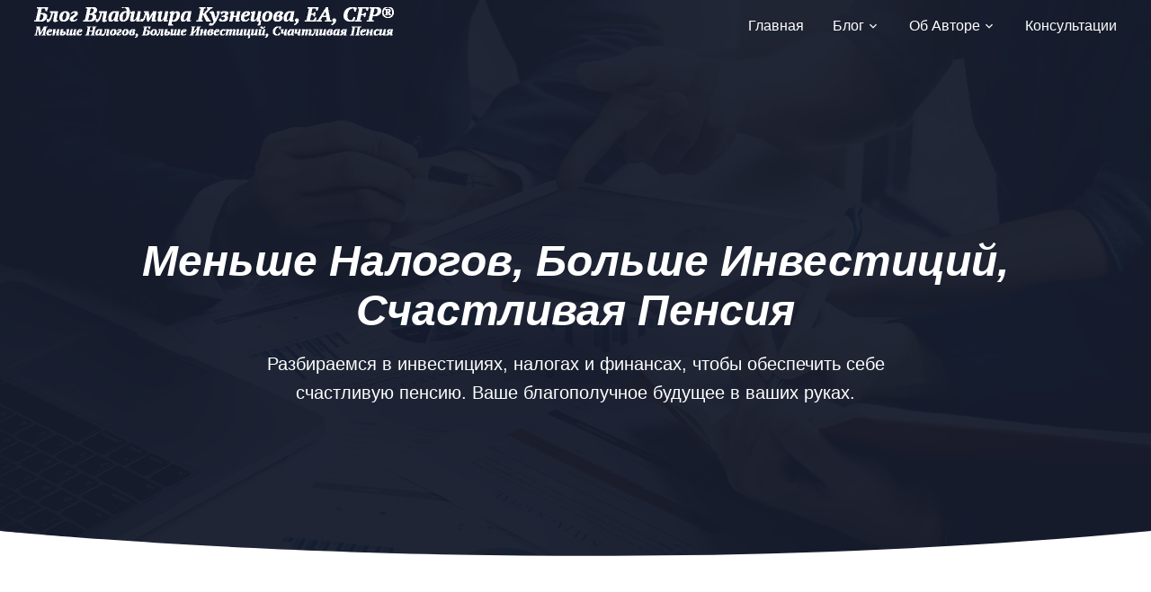

--- FILE ---
content_type: text/html; charset=utf-8
request_url: https://vladimirkouznetsov.com/tags/roth%20ira/
body_size: 36352
content:
<!DOCTYPE html><html><head><meta charset="utf-8"><meta http-equiv="x-ua-compatible" content="ie=edge"><meta name="viewport" content="width=device-width, initial-scale=1, shrink-to-fit=no"><meta name="generator" content="Gatsby 5.11.0"><meta property="og:title" content="Roth IRA - Блог Владимира Кузнецова, EA, CFP®" data-gatsby-head="true"><meta name="description" content="Разбираемся в инвестициях, налогах и финансах, чтобы обеспечить себе счастливую пенсию. Ваше благополучное будущее в ваших руках." data-gatsby-head="true"><meta property="og:description" content="Разбираемся в инвестициях, налогах и финансах, чтобы обеспечить себе счастливую пенсию. Ваше благополучное будущее в ваших руках." data-gatsby-head="true"><meta property="og:url" content="https://www.vladimirkouznetsov.com/tags/Roth%20IRA/" data-gatsby-head="true"><meta property="og:image" data-gatsby-head="true"><meta charset="utf-8" data-gatsby-head="true"><meta name="theme-color" content="#ffffff" data-gatsby-head="true"><meta name="viewport" content="width=device-width, initial-scale=1, shrink-to-fit=no" data-gatsby-head="true"><meta name="robots" content="max-snippet:-1, max-image-preview:large, max-video-preview:-1" data-gatsby-head="true"><meta property="og:type" content="website" data-gatsby-head="true"><meta property="og:site_name" content="Блог Владимира Кузнецова, EA, CFP®" data-gatsby-head="true"><meta property="og:locale" content="ru_US" data-gatsby-head="true"><meta property="og:locale:alternate" content="en_US" data-gatsby-head="true"><style data-href="/styles.021ea7ca231e05e11beb.css" data-identity="gatsby-global-css">@charset "UTF-8";.slick-slider{-webkit-touch-callout:none;-webkit-tap-highlight-color:transparent;box-sizing:border-box;touch-action:pan-y;-webkit-user-select:none;user-select:none;-khtml-user-select:none}.slick-list,.slick-slider{display:block;position:relative}.slick-list{margin:0;overflow:hidden;padding:0}.slick-list:focus{outline:none}.slick-list.dragging{cursor:pointer;cursor:hand}.slick-slider .slick-list,.slick-slider .slick-track{transform:translateZ(0)}.slick-track{display:block;left:0;margin-left:auto;margin-right:auto;position:relative;top:0}.slick-track:after,.slick-track:before{content:"";display:table}.slick-track:after{clear:both}.slick-loading .slick-track{visibility:hidden}.slick-slide{display:none;float:left;height:100%;min-height:1px}[dir=rtl] .slick-slide{float:right}.slick-slide img{display:block}.slick-slide.slick-loading img{display:none}.slick-slide.dragging img{pointer-events:none}.slick-initialized .slick-slide{display:block}.slick-loading .slick-slide{visibility:hidden}.slick-vertical .slick-slide{border:1px solid transparent;display:block;height:auto}.slick-arrow.slick-hidden{display:none}.slick-loading .slick-list{background:#fff url([data-uri]) 50% no-repeat}@font-face{font-family:slick;font-style:normal;font-weight:400;src:url([data-uri]);src:url([data-uri]?#iefix) format("embedded-opentype"),url([data-uri]) format("woff"),url([data-uri]) format("truetype"),url([data-uri]#slick) format("svg")}.slick-next,.slick-prev{border:none;cursor:pointer;display:block;font-size:0;height:20px;line-height:0;padding:0;position:absolute;top:50%;transform:translateY(-50%);width:20px}.slick-next,.slick-next:focus,.slick-next:hover,.slick-prev,.slick-prev:focus,.slick-prev:hover{background:transparent;color:transparent;outline:none}.slick-next:focus:before,.slick-next:hover:before,.slick-prev:focus:before,.slick-prev:hover:before{opacity:1}.slick-next.slick-disabled:before,.slick-prev.slick-disabled:before{opacity:.25}.slick-next:before,.slick-prev:before{-webkit-font-smoothing:antialiased;-moz-osx-font-smoothing:grayscale;color:#fff;font-family:slick;font-size:20px;line-height:1;opacity:.75}.slick-prev{left:-25px}[dir=rtl] .slick-prev{left:auto;right:-25px}.slick-prev:before{content:"←"}[dir=rtl] .slick-prev:before{content:"→"}.slick-next{right:-25px}[dir=rtl] .slick-next{left:-25px;right:auto}.slick-next:before{content:"→"}[dir=rtl] .slick-next:before{content:"←"}.slick-dotted.slick-slider{margin-bottom:30px}.slick-dots{bottom:-25px;display:block;list-style:none;margin:0;padding:0;position:absolute;text-align:center;width:100%}.slick-dots li{display:inline-block;margin:0 5px;padding:0;position:relative}.slick-dots li,.slick-dots li button{cursor:pointer;height:20px;width:20px}.slick-dots li button{background:transparent;border:0;color:transparent;display:block;font-size:0;line-height:0;outline:none;padding:5px}.slick-dots li button:focus,.slick-dots li button:hover{outline:none}.slick-dots li button:focus:before,.slick-dots li button:hover:before{opacity:1}.slick-dots li button:before{-webkit-font-smoothing:antialiased;-moz-osx-font-smoothing:grayscale;color:#000;content:"•";font-family:slick;font-size:6px;height:20px;left:0;line-height:20px;opacity:.25;position:absolute;text-align:center;top:0;width:20px}.slick-dots li.slick-active button:before{color:#000;opacity:.75}[data-aos][data-aos][data-aos-duration="50"],body[data-aos-duration="50"] [data-aos]{transition-duration:50ms}[data-aos][data-aos][data-aos-delay="50"],body[data-aos-delay="50"] [data-aos]{transition-delay:0}[data-aos][data-aos][data-aos-delay="50"].aos-animate,body[data-aos-delay="50"] [data-aos].aos-animate{transition-delay:50ms}[data-aos][data-aos][data-aos-duration="100"],body[data-aos-duration="100"] [data-aos]{transition-duration:.1s}[data-aos][data-aos][data-aos-delay="100"],body[data-aos-delay="100"] [data-aos]{transition-delay:0}[data-aos][data-aos][data-aos-delay="100"].aos-animate,body[data-aos-delay="100"] [data-aos].aos-animate{transition-delay:.1s}[data-aos][data-aos][data-aos-duration="150"],body[data-aos-duration="150"] [data-aos]{transition-duration:.15s}[data-aos][data-aos][data-aos-delay="150"],body[data-aos-delay="150"] [data-aos]{transition-delay:0}[data-aos][data-aos][data-aos-delay="150"].aos-animate,body[data-aos-delay="150"] [data-aos].aos-animate{transition-delay:.15s}[data-aos][data-aos][data-aos-duration="200"],body[data-aos-duration="200"] [data-aos]{transition-duration:.2s}[data-aos][data-aos][data-aos-delay="200"],body[data-aos-delay="200"] [data-aos]{transition-delay:0}[data-aos][data-aos][data-aos-delay="200"].aos-animate,body[data-aos-delay="200"] [data-aos].aos-animate{transition-delay:.2s}[data-aos][data-aos][data-aos-duration="250"],body[data-aos-duration="250"] [data-aos]{transition-duration:.25s}[data-aos][data-aos][data-aos-delay="250"],body[data-aos-delay="250"] [data-aos]{transition-delay:0}[data-aos][data-aos][data-aos-delay="250"].aos-animate,body[data-aos-delay="250"] [data-aos].aos-animate{transition-delay:.25s}[data-aos][data-aos][data-aos-duration="300"],body[data-aos-duration="300"] [data-aos]{transition-duration:.3s}[data-aos][data-aos][data-aos-delay="300"],body[data-aos-delay="300"] [data-aos]{transition-delay:0}[data-aos][data-aos][data-aos-delay="300"].aos-animate,body[data-aos-delay="300"] [data-aos].aos-animate{transition-delay:.3s}[data-aos][data-aos][data-aos-duration="350"],body[data-aos-duration="350"] [data-aos]{transition-duration:.35s}[data-aos][data-aos][data-aos-delay="350"],body[data-aos-delay="350"] [data-aos]{transition-delay:0}[data-aos][data-aos][data-aos-delay="350"].aos-animate,body[data-aos-delay="350"] [data-aos].aos-animate{transition-delay:.35s}[data-aos][data-aos][data-aos-duration="400"],body[data-aos-duration="400"] [data-aos]{transition-duration:.4s}[data-aos][data-aos][data-aos-delay="400"],body[data-aos-delay="400"] [data-aos]{transition-delay:0}[data-aos][data-aos][data-aos-delay="400"].aos-animate,body[data-aos-delay="400"] [data-aos].aos-animate{transition-delay:.4s}[data-aos][data-aos][data-aos-duration="450"],body[data-aos-duration="450"] [data-aos]{transition-duration:.45s}[data-aos][data-aos][data-aos-delay="450"],body[data-aos-delay="450"] [data-aos]{transition-delay:0}[data-aos][data-aos][data-aos-delay="450"].aos-animate,body[data-aos-delay="450"] [data-aos].aos-animate{transition-delay:.45s}[data-aos][data-aos][data-aos-duration="500"],body[data-aos-duration="500"] [data-aos]{transition-duration:.5s}[data-aos][data-aos][data-aos-delay="500"],body[data-aos-delay="500"] [data-aos]{transition-delay:0}[data-aos][data-aos][data-aos-delay="500"].aos-animate,body[data-aos-delay="500"] [data-aos].aos-animate{transition-delay:.5s}[data-aos][data-aos][data-aos-duration="550"],body[data-aos-duration="550"] [data-aos]{transition-duration:.55s}[data-aos][data-aos][data-aos-delay="550"],body[data-aos-delay="550"] [data-aos]{transition-delay:0}[data-aos][data-aos][data-aos-delay="550"].aos-animate,body[data-aos-delay="550"] [data-aos].aos-animate{transition-delay:.55s}[data-aos][data-aos][data-aos-duration="600"],body[data-aos-duration="600"] [data-aos]{transition-duration:.6s}[data-aos][data-aos][data-aos-delay="600"],body[data-aos-delay="600"] [data-aos]{transition-delay:0}[data-aos][data-aos][data-aos-delay="600"].aos-animate,body[data-aos-delay="600"] [data-aos].aos-animate{transition-delay:.6s}[data-aos][data-aos][data-aos-duration="650"],body[data-aos-duration="650"] [data-aos]{transition-duration:.65s}[data-aos][data-aos][data-aos-delay="650"],body[data-aos-delay="650"] [data-aos]{transition-delay:0}[data-aos][data-aos][data-aos-delay="650"].aos-animate,body[data-aos-delay="650"] [data-aos].aos-animate{transition-delay:.65s}[data-aos][data-aos][data-aos-duration="700"],body[data-aos-duration="700"] [data-aos]{transition-duration:.7s}[data-aos][data-aos][data-aos-delay="700"],body[data-aos-delay="700"] [data-aos]{transition-delay:0}[data-aos][data-aos][data-aos-delay="700"].aos-animate,body[data-aos-delay="700"] [data-aos].aos-animate{transition-delay:.7s}[data-aos][data-aos][data-aos-duration="750"],body[data-aos-duration="750"] [data-aos]{transition-duration:.75s}[data-aos][data-aos][data-aos-delay="750"],body[data-aos-delay="750"] [data-aos]{transition-delay:0}[data-aos][data-aos][data-aos-delay="750"].aos-animate,body[data-aos-delay="750"] [data-aos].aos-animate{transition-delay:.75s}[data-aos][data-aos][data-aos-duration="800"],body[data-aos-duration="800"] [data-aos]{transition-duration:.8s}[data-aos][data-aos][data-aos-delay="800"],body[data-aos-delay="800"] [data-aos]{transition-delay:0}[data-aos][data-aos][data-aos-delay="800"].aos-animate,body[data-aos-delay="800"] [data-aos].aos-animate{transition-delay:.8s}[data-aos][data-aos][data-aos-duration="850"],body[data-aos-duration="850"] [data-aos]{transition-duration:.85s}[data-aos][data-aos][data-aos-delay="850"],body[data-aos-delay="850"] [data-aos]{transition-delay:0}[data-aos][data-aos][data-aos-delay="850"].aos-animate,body[data-aos-delay="850"] [data-aos].aos-animate{transition-delay:.85s}[data-aos][data-aos][data-aos-duration="900"],body[data-aos-duration="900"] [data-aos]{transition-duration:.9s}[data-aos][data-aos][data-aos-delay="900"],body[data-aos-delay="900"] [data-aos]{transition-delay:0}[data-aos][data-aos][data-aos-delay="900"].aos-animate,body[data-aos-delay="900"] [data-aos].aos-animate{transition-delay:.9s}[data-aos][data-aos][data-aos-duration="950"],body[data-aos-duration="950"] [data-aos]{transition-duration:.95s}[data-aos][data-aos][data-aos-delay="950"],body[data-aos-delay="950"] [data-aos]{transition-delay:0}[data-aos][data-aos][data-aos-delay="950"].aos-animate,body[data-aos-delay="950"] [data-aos].aos-animate{transition-delay:.95s}[data-aos][data-aos][data-aos-duration="1000"],body[data-aos-duration="1000"] [data-aos]{transition-duration:1s}[data-aos][data-aos][data-aos-delay="1000"],body[data-aos-delay="1000"] [data-aos]{transition-delay:0}[data-aos][data-aos][data-aos-delay="1000"].aos-animate,body[data-aos-delay="1000"] [data-aos].aos-animate{transition-delay:1s}[data-aos][data-aos][data-aos-duration="1050"],body[data-aos-duration="1050"] [data-aos]{transition-duration:1.05s}[data-aos][data-aos][data-aos-delay="1050"],body[data-aos-delay="1050"] [data-aos]{transition-delay:0}[data-aos][data-aos][data-aos-delay="1050"].aos-animate,body[data-aos-delay="1050"] [data-aos].aos-animate{transition-delay:1.05s}[data-aos][data-aos][data-aos-duration="1100"],body[data-aos-duration="1100"] [data-aos]{transition-duration:1.1s}[data-aos][data-aos][data-aos-delay="1100"],body[data-aos-delay="1100"] [data-aos]{transition-delay:0}[data-aos][data-aos][data-aos-delay="1100"].aos-animate,body[data-aos-delay="1100"] [data-aos].aos-animate{transition-delay:1.1s}[data-aos][data-aos][data-aos-duration="1150"],body[data-aos-duration="1150"] [data-aos]{transition-duration:1.15s}[data-aos][data-aos][data-aos-delay="1150"],body[data-aos-delay="1150"] [data-aos]{transition-delay:0}[data-aos][data-aos][data-aos-delay="1150"].aos-animate,body[data-aos-delay="1150"] [data-aos].aos-animate{transition-delay:1.15s}[data-aos][data-aos][data-aos-duration="1200"],body[data-aos-duration="1200"] [data-aos]{transition-duration:1.2s}[data-aos][data-aos][data-aos-delay="1200"],body[data-aos-delay="1200"] [data-aos]{transition-delay:0}[data-aos][data-aos][data-aos-delay="1200"].aos-animate,body[data-aos-delay="1200"] [data-aos].aos-animate{transition-delay:1.2s}[data-aos][data-aos][data-aos-duration="1250"],body[data-aos-duration="1250"] [data-aos]{transition-duration:1.25s}[data-aos][data-aos][data-aos-delay="1250"],body[data-aos-delay="1250"] [data-aos]{transition-delay:0}[data-aos][data-aos][data-aos-delay="1250"].aos-animate,body[data-aos-delay="1250"] [data-aos].aos-animate{transition-delay:1.25s}[data-aos][data-aos][data-aos-duration="1300"],body[data-aos-duration="1300"] [data-aos]{transition-duration:1.3s}[data-aos][data-aos][data-aos-delay="1300"],body[data-aos-delay="1300"] [data-aos]{transition-delay:0}[data-aos][data-aos][data-aos-delay="1300"].aos-animate,body[data-aos-delay="1300"] [data-aos].aos-animate{transition-delay:1.3s}[data-aos][data-aos][data-aos-duration="1350"],body[data-aos-duration="1350"] [data-aos]{transition-duration:1.35s}[data-aos][data-aos][data-aos-delay="1350"],body[data-aos-delay="1350"] [data-aos]{transition-delay:0}[data-aos][data-aos][data-aos-delay="1350"].aos-animate,body[data-aos-delay="1350"] [data-aos].aos-animate{transition-delay:1.35s}[data-aos][data-aos][data-aos-duration="1400"],body[data-aos-duration="1400"] [data-aos]{transition-duration:1.4s}[data-aos][data-aos][data-aos-delay="1400"],body[data-aos-delay="1400"] [data-aos]{transition-delay:0}[data-aos][data-aos][data-aos-delay="1400"].aos-animate,body[data-aos-delay="1400"] [data-aos].aos-animate{transition-delay:1.4s}[data-aos][data-aos][data-aos-duration="1450"],body[data-aos-duration="1450"] [data-aos]{transition-duration:1.45s}[data-aos][data-aos][data-aos-delay="1450"],body[data-aos-delay="1450"] [data-aos]{transition-delay:0}[data-aos][data-aos][data-aos-delay="1450"].aos-animate,body[data-aos-delay="1450"] [data-aos].aos-animate{transition-delay:1.45s}[data-aos][data-aos][data-aos-duration="1500"],body[data-aos-duration="1500"] [data-aos]{transition-duration:1.5s}[data-aos][data-aos][data-aos-delay="1500"],body[data-aos-delay="1500"] [data-aos]{transition-delay:0}[data-aos][data-aos][data-aos-delay="1500"].aos-animate,body[data-aos-delay="1500"] [data-aos].aos-animate{transition-delay:1.5s}[data-aos][data-aos][data-aos-duration="1550"],body[data-aos-duration="1550"] [data-aos]{transition-duration:1.55s}[data-aos][data-aos][data-aos-delay="1550"],body[data-aos-delay="1550"] [data-aos]{transition-delay:0}[data-aos][data-aos][data-aos-delay="1550"].aos-animate,body[data-aos-delay="1550"] [data-aos].aos-animate{transition-delay:1.55s}[data-aos][data-aos][data-aos-duration="1600"],body[data-aos-duration="1600"] [data-aos]{transition-duration:1.6s}[data-aos][data-aos][data-aos-delay="1600"],body[data-aos-delay="1600"] [data-aos]{transition-delay:0}[data-aos][data-aos][data-aos-delay="1600"].aos-animate,body[data-aos-delay="1600"] [data-aos].aos-animate{transition-delay:1.6s}[data-aos][data-aos][data-aos-duration="1650"],body[data-aos-duration="1650"] [data-aos]{transition-duration:1.65s}[data-aos][data-aos][data-aos-delay="1650"],body[data-aos-delay="1650"] [data-aos]{transition-delay:0}[data-aos][data-aos][data-aos-delay="1650"].aos-animate,body[data-aos-delay="1650"] [data-aos].aos-animate{transition-delay:1.65s}[data-aos][data-aos][data-aos-duration="1700"],body[data-aos-duration="1700"] [data-aos]{transition-duration:1.7s}[data-aos][data-aos][data-aos-delay="1700"],body[data-aos-delay="1700"] [data-aos]{transition-delay:0}[data-aos][data-aos][data-aos-delay="1700"].aos-animate,body[data-aos-delay="1700"] [data-aos].aos-animate{transition-delay:1.7s}[data-aos][data-aos][data-aos-duration="1750"],body[data-aos-duration="1750"] [data-aos]{transition-duration:1.75s}[data-aos][data-aos][data-aos-delay="1750"],body[data-aos-delay="1750"] [data-aos]{transition-delay:0}[data-aos][data-aos][data-aos-delay="1750"].aos-animate,body[data-aos-delay="1750"] [data-aos].aos-animate{transition-delay:1.75s}[data-aos][data-aos][data-aos-duration="1800"],body[data-aos-duration="1800"] [data-aos]{transition-duration:1.8s}[data-aos][data-aos][data-aos-delay="1800"],body[data-aos-delay="1800"] [data-aos]{transition-delay:0}[data-aos][data-aos][data-aos-delay="1800"].aos-animate,body[data-aos-delay="1800"] [data-aos].aos-animate{transition-delay:1.8s}[data-aos][data-aos][data-aos-duration="1850"],body[data-aos-duration="1850"] [data-aos]{transition-duration:1.85s}[data-aos][data-aos][data-aos-delay="1850"],body[data-aos-delay="1850"] [data-aos]{transition-delay:0}[data-aos][data-aos][data-aos-delay="1850"].aos-animate,body[data-aos-delay="1850"] [data-aos].aos-animate{transition-delay:1.85s}[data-aos][data-aos][data-aos-duration="1900"],body[data-aos-duration="1900"] [data-aos]{transition-duration:1.9s}[data-aos][data-aos][data-aos-delay="1900"],body[data-aos-delay="1900"] [data-aos]{transition-delay:0}[data-aos][data-aos][data-aos-delay="1900"].aos-animate,body[data-aos-delay="1900"] [data-aos].aos-animate{transition-delay:1.9s}[data-aos][data-aos][data-aos-duration="1950"],body[data-aos-duration="1950"] [data-aos]{transition-duration:1.95s}[data-aos][data-aos][data-aos-delay="1950"],body[data-aos-delay="1950"] [data-aos]{transition-delay:0}[data-aos][data-aos][data-aos-delay="1950"].aos-animate,body[data-aos-delay="1950"] [data-aos].aos-animate{transition-delay:1.95s}[data-aos][data-aos][data-aos-duration="2000"],body[data-aos-duration="2000"] [data-aos]{transition-duration:2s}[data-aos][data-aos][data-aos-delay="2000"],body[data-aos-delay="2000"] [data-aos]{transition-delay:0}[data-aos][data-aos][data-aos-delay="2000"].aos-animate,body[data-aos-delay="2000"] [data-aos].aos-animate{transition-delay:2s}[data-aos][data-aos][data-aos-duration="2050"],body[data-aos-duration="2050"] [data-aos]{transition-duration:2.05s}[data-aos][data-aos][data-aos-delay="2050"],body[data-aos-delay="2050"] [data-aos]{transition-delay:0}[data-aos][data-aos][data-aos-delay="2050"].aos-animate,body[data-aos-delay="2050"] [data-aos].aos-animate{transition-delay:2.05s}[data-aos][data-aos][data-aos-duration="2100"],body[data-aos-duration="2100"] [data-aos]{transition-duration:2.1s}[data-aos][data-aos][data-aos-delay="2100"],body[data-aos-delay="2100"] [data-aos]{transition-delay:0}[data-aos][data-aos][data-aos-delay="2100"].aos-animate,body[data-aos-delay="2100"] [data-aos].aos-animate{transition-delay:2.1s}[data-aos][data-aos][data-aos-duration="2150"],body[data-aos-duration="2150"] [data-aos]{transition-duration:2.15s}[data-aos][data-aos][data-aos-delay="2150"],body[data-aos-delay="2150"] [data-aos]{transition-delay:0}[data-aos][data-aos][data-aos-delay="2150"].aos-animate,body[data-aos-delay="2150"] [data-aos].aos-animate{transition-delay:2.15s}[data-aos][data-aos][data-aos-duration="2200"],body[data-aos-duration="2200"] [data-aos]{transition-duration:2.2s}[data-aos][data-aos][data-aos-delay="2200"],body[data-aos-delay="2200"] [data-aos]{transition-delay:0}[data-aos][data-aos][data-aos-delay="2200"].aos-animate,body[data-aos-delay="2200"] [data-aos].aos-animate{transition-delay:2.2s}[data-aos][data-aos][data-aos-duration="2250"],body[data-aos-duration="2250"] [data-aos]{transition-duration:2.25s}[data-aos][data-aos][data-aos-delay="2250"],body[data-aos-delay="2250"] [data-aos]{transition-delay:0}[data-aos][data-aos][data-aos-delay="2250"].aos-animate,body[data-aos-delay="2250"] [data-aos].aos-animate{transition-delay:2.25s}[data-aos][data-aos][data-aos-duration="2300"],body[data-aos-duration="2300"] [data-aos]{transition-duration:2.3s}[data-aos][data-aos][data-aos-delay="2300"],body[data-aos-delay="2300"] [data-aos]{transition-delay:0}[data-aos][data-aos][data-aos-delay="2300"].aos-animate,body[data-aos-delay="2300"] [data-aos].aos-animate{transition-delay:2.3s}[data-aos][data-aos][data-aos-duration="2350"],body[data-aos-duration="2350"] [data-aos]{transition-duration:2.35s}[data-aos][data-aos][data-aos-delay="2350"],body[data-aos-delay="2350"] [data-aos]{transition-delay:0}[data-aos][data-aos][data-aos-delay="2350"].aos-animate,body[data-aos-delay="2350"] [data-aos].aos-animate{transition-delay:2.35s}[data-aos][data-aos][data-aos-duration="2400"],body[data-aos-duration="2400"] [data-aos]{transition-duration:2.4s}[data-aos][data-aos][data-aos-delay="2400"],body[data-aos-delay="2400"] [data-aos]{transition-delay:0}[data-aos][data-aos][data-aos-delay="2400"].aos-animate,body[data-aos-delay="2400"] [data-aos].aos-animate{transition-delay:2.4s}[data-aos][data-aos][data-aos-duration="2450"],body[data-aos-duration="2450"] [data-aos]{transition-duration:2.45s}[data-aos][data-aos][data-aos-delay="2450"],body[data-aos-delay="2450"] [data-aos]{transition-delay:0}[data-aos][data-aos][data-aos-delay="2450"].aos-animate,body[data-aos-delay="2450"] [data-aos].aos-animate{transition-delay:2.45s}[data-aos][data-aos][data-aos-duration="2500"],body[data-aos-duration="2500"] [data-aos]{transition-duration:2.5s}[data-aos][data-aos][data-aos-delay="2500"],body[data-aos-delay="2500"] [data-aos]{transition-delay:0}[data-aos][data-aos][data-aos-delay="2500"].aos-animate,body[data-aos-delay="2500"] [data-aos].aos-animate{transition-delay:2.5s}[data-aos][data-aos][data-aos-duration="2550"],body[data-aos-duration="2550"] [data-aos]{transition-duration:2.55s}[data-aos][data-aos][data-aos-delay="2550"],body[data-aos-delay="2550"] [data-aos]{transition-delay:0}[data-aos][data-aos][data-aos-delay="2550"].aos-animate,body[data-aos-delay="2550"] [data-aos].aos-animate{transition-delay:2.55s}[data-aos][data-aos][data-aos-duration="2600"],body[data-aos-duration="2600"] [data-aos]{transition-duration:2.6s}[data-aos][data-aos][data-aos-delay="2600"],body[data-aos-delay="2600"] [data-aos]{transition-delay:0}[data-aos][data-aos][data-aos-delay="2600"].aos-animate,body[data-aos-delay="2600"] [data-aos].aos-animate{transition-delay:2.6s}[data-aos][data-aos][data-aos-duration="2650"],body[data-aos-duration="2650"] [data-aos]{transition-duration:2.65s}[data-aos][data-aos][data-aos-delay="2650"],body[data-aos-delay="2650"] [data-aos]{transition-delay:0}[data-aos][data-aos][data-aos-delay="2650"].aos-animate,body[data-aos-delay="2650"] [data-aos].aos-animate{transition-delay:2.65s}[data-aos][data-aos][data-aos-duration="2700"],body[data-aos-duration="2700"] [data-aos]{transition-duration:2.7s}[data-aos][data-aos][data-aos-delay="2700"],body[data-aos-delay="2700"] [data-aos]{transition-delay:0}[data-aos][data-aos][data-aos-delay="2700"].aos-animate,body[data-aos-delay="2700"] [data-aos].aos-animate{transition-delay:2.7s}[data-aos][data-aos][data-aos-duration="2750"],body[data-aos-duration="2750"] [data-aos]{transition-duration:2.75s}[data-aos][data-aos][data-aos-delay="2750"],body[data-aos-delay="2750"] [data-aos]{transition-delay:0}[data-aos][data-aos][data-aos-delay="2750"].aos-animate,body[data-aos-delay="2750"] [data-aos].aos-animate{transition-delay:2.75s}[data-aos][data-aos][data-aos-duration="2800"],body[data-aos-duration="2800"] [data-aos]{transition-duration:2.8s}[data-aos][data-aos][data-aos-delay="2800"],body[data-aos-delay="2800"] [data-aos]{transition-delay:0}[data-aos][data-aos][data-aos-delay="2800"].aos-animate,body[data-aos-delay="2800"] [data-aos].aos-animate{transition-delay:2.8s}[data-aos][data-aos][data-aos-duration="2850"],body[data-aos-duration="2850"] [data-aos]{transition-duration:2.85s}[data-aos][data-aos][data-aos-delay="2850"],body[data-aos-delay="2850"] [data-aos]{transition-delay:0}[data-aos][data-aos][data-aos-delay="2850"].aos-animate,body[data-aos-delay="2850"] [data-aos].aos-animate{transition-delay:2.85s}[data-aos][data-aos][data-aos-duration="2900"],body[data-aos-duration="2900"] [data-aos]{transition-duration:2.9s}[data-aos][data-aos][data-aos-delay="2900"],body[data-aos-delay="2900"] [data-aos]{transition-delay:0}[data-aos][data-aos][data-aos-delay="2900"].aos-animate,body[data-aos-delay="2900"] [data-aos].aos-animate{transition-delay:2.9s}[data-aos][data-aos][data-aos-duration="2950"],body[data-aos-duration="2950"] [data-aos]{transition-duration:2.95s}[data-aos][data-aos][data-aos-delay="2950"],body[data-aos-delay="2950"] [data-aos]{transition-delay:0}[data-aos][data-aos][data-aos-delay="2950"].aos-animate,body[data-aos-delay="2950"] [data-aos].aos-animate{transition-delay:2.95s}[data-aos][data-aos][data-aos-duration="3000"],body[data-aos-duration="3000"] [data-aos]{transition-duration:3s}[data-aos][data-aos][data-aos-delay="3000"],body[data-aos-delay="3000"] [data-aos]{transition-delay:0}[data-aos][data-aos][data-aos-delay="3000"].aos-animate,body[data-aos-delay="3000"] [data-aos].aos-animate{transition-delay:3s}[data-aos][data-aos][data-aos-easing=linear],body[data-aos-easing=linear] [data-aos]{transition-timing-function:cubic-bezier(.25,.25,.75,.75)}[data-aos][data-aos][data-aos-easing=ease],body[data-aos-easing=ease] [data-aos]{transition-timing-function:ease}[data-aos][data-aos][data-aos-easing=ease-in],body[data-aos-easing=ease-in] [data-aos]{transition-timing-function:ease-in}[data-aos][data-aos][data-aos-easing=ease-out],body[data-aos-easing=ease-out] [data-aos]{transition-timing-function:ease-out}[data-aos][data-aos][data-aos-easing=ease-in-out],body[data-aos-easing=ease-in-out] [data-aos]{transition-timing-function:ease-in-out}[data-aos][data-aos][data-aos-easing=ease-in-back],body[data-aos-easing=ease-in-back] [data-aos]{transition-timing-function:cubic-bezier(.6,-.28,.735,.045)}[data-aos][data-aos][data-aos-easing=ease-out-back],body[data-aos-easing=ease-out-back] [data-aos]{transition-timing-function:cubic-bezier(.175,.885,.32,1.275)}[data-aos][data-aos][data-aos-easing=ease-in-out-back],body[data-aos-easing=ease-in-out-back] [data-aos]{transition-timing-function:cubic-bezier(.68,-.55,.265,1.55)}[data-aos][data-aos][data-aos-easing=ease-in-sine],body[data-aos-easing=ease-in-sine] [data-aos]{transition-timing-function:cubic-bezier(.47,0,.745,.715)}[data-aos][data-aos][data-aos-easing=ease-out-sine],body[data-aos-easing=ease-out-sine] [data-aos]{transition-timing-function:cubic-bezier(.39,.575,.565,1)}[data-aos][data-aos][data-aos-easing=ease-in-out-sine],body[data-aos-easing=ease-in-out-sine] [data-aos]{transition-timing-function:cubic-bezier(.445,.05,.55,.95)}[data-aos][data-aos][data-aos-easing=ease-in-quad],body[data-aos-easing=ease-in-quad] [data-aos]{transition-timing-function:cubic-bezier(.55,.085,.68,.53)}[data-aos][data-aos][data-aos-easing=ease-out-quad],body[data-aos-easing=ease-out-quad] [data-aos]{transition-timing-function:cubic-bezier(.25,.46,.45,.94)}[data-aos][data-aos][data-aos-easing=ease-in-out-quad],body[data-aos-easing=ease-in-out-quad] [data-aos]{transition-timing-function:cubic-bezier(.455,.03,.515,.955)}[data-aos][data-aos][data-aos-easing=ease-in-cubic],body[data-aos-easing=ease-in-cubic] [data-aos]{transition-timing-function:cubic-bezier(.55,.085,.68,.53)}[data-aos][data-aos][data-aos-easing=ease-out-cubic],body[data-aos-easing=ease-out-cubic] [data-aos]{transition-timing-function:cubic-bezier(.25,.46,.45,.94)}[data-aos][data-aos][data-aos-easing=ease-in-out-cubic],body[data-aos-easing=ease-in-out-cubic] [data-aos]{transition-timing-function:cubic-bezier(.455,.03,.515,.955)}[data-aos][data-aos][data-aos-easing=ease-in-quart],body[data-aos-easing=ease-in-quart] [data-aos]{transition-timing-function:cubic-bezier(.55,.085,.68,.53)}[data-aos][data-aos][data-aos-easing=ease-out-quart],body[data-aos-easing=ease-out-quart] [data-aos]{transition-timing-function:cubic-bezier(.25,.46,.45,.94)}[data-aos][data-aos][data-aos-easing=ease-in-out-quart],body[data-aos-easing=ease-in-out-quart] [data-aos]{transition-timing-function:cubic-bezier(.455,.03,.515,.955)}[data-aos^=fade][data-aos^=fade]{opacity:0;transition-property:opacity,transform}[data-aos^=fade][data-aos^=fade].aos-animate{opacity:1;transform:translateZ(0)}[data-aos=fade-up]{transform:translate3d(0,100px,0)}[data-aos=fade-down]{transform:translate3d(0,-100px,0)}[data-aos=fade-right]{transform:translate3d(-100px,0,0)}[data-aos=fade-left]{transform:translate3d(100px,0,0)}[data-aos=fade-up-right]{transform:translate3d(-100px,100px,0)}[data-aos=fade-up-left]{transform:translate3d(100px,100px,0)}[data-aos=fade-down-right]{transform:translate3d(-100px,-100px,0)}[data-aos=fade-down-left]{transform:translate3d(100px,-100px,0)}[data-aos^=zoom][data-aos^=zoom]{opacity:0;transition-property:opacity,transform}[data-aos^=zoom][data-aos^=zoom].aos-animate{opacity:1;transform:translateZ(0) scale(1)}[data-aos=zoom-in]{transform:scale(.6)}[data-aos=zoom-in-up]{transform:translate3d(0,100px,0) scale(.6)}[data-aos=zoom-in-down]{transform:translate3d(0,-100px,0) scale(.6)}[data-aos=zoom-in-right]{transform:translate3d(-100px,0,0) scale(.6)}[data-aos=zoom-in-left]{transform:translate3d(100px,0,0) scale(.6)}[data-aos=zoom-out]{transform:scale(1.2)}[data-aos=zoom-out-up]{transform:translate3d(0,100px,0) scale(1.2)}[data-aos=zoom-out-down]{transform:translate3d(0,-100px,0) scale(1.2)}[data-aos=zoom-out-right]{transform:translate3d(-100px,0,0) scale(1.2)}[data-aos=zoom-out-left]{transform:translate3d(100px,0,0) scale(1.2)}[data-aos^=slide][data-aos^=slide]{transition-property:transform}[data-aos^=slide][data-aos^=slide].aos-animate{transform:translateZ(0)}[data-aos=slide-up]{transform:translate3d(0,100%,0)}[data-aos=slide-down]{transform:translate3d(0,-100%,0)}[data-aos=slide-right]{transform:translate3d(-100%,0,0)}[data-aos=slide-left]{transform:translate3d(100%,0,0)}[data-aos^=flip][data-aos^=flip]{-webkit-backface-visibility:hidden;backface-visibility:hidden;transition-property:transform}[data-aos=flip-left]{transform:perspective(2500px) rotateY(-100deg)}[data-aos=flip-left].aos-animate{transform:perspective(2500px) rotateY(0)}[data-aos=flip-right]{transform:perspective(2500px) rotateY(100deg)}[data-aos=flip-right].aos-animate{transform:perspective(2500px) rotateY(0)}[data-aos=flip-up]{transform:perspective(2500px) rotateX(-100deg)}[data-aos=flip-up].aos-animate{transform:perspective(2500px) rotateX(0)}[data-aos=flip-down]{transform:perspective(2500px) rotateX(100deg)}[data-aos=flip-down].aos-animate{transform:perspective(2500px) rotateX(0)}</style><link rel="preconnect" href="https://www.googletagmanager.com"><link rel="dns-prefetch" href="https://www.googletagmanager.com"><style>.gatsby-image-wrapper{position:relative;overflow:hidden}.gatsby-image-wrapper picture.object-fit-polyfill{position:static!important}.gatsby-image-wrapper img{bottom:0;height:100%;left:0;margin:0;max-width:none;padding:0;position:absolute;right:0;top:0;width:100%;object-fit:cover}.gatsby-image-wrapper [data-main-image]{opacity:0;transform:translateZ(0);transition:opacity .25s linear;will-change:opacity}.gatsby-image-wrapper-constrained{display:inline-block;vertical-align:top}</style><noscript><style>.gatsby-image-wrapper noscript [data-main-image]{opacity:1!important}.gatsby-image-wrapper [data-placeholder-image]{opacity:0!important}</style></noscript><link rel="sitemap" type="application/xml" href="/sitemap-index.xml"><title data-gatsby-head="true">Roth IRA - Блог Владимира Кузнецова, EA, CFP®</title><link rel="icon" href="[data-uri]" data-gatsby-head="true"><style data-emotion="css-global 0" data-s=""></style><style data-emotion="css-global" data-s="">html{-webkit-font-smoothing:antialiased;-moz-osx-font-smoothing:grayscale;box-sizing:border-box;-webkit-text-size-adjust:100%;}*,*::before,*::after{box-sizing:inherit;}strong,b{font-weight:700;}body{margin:0;color:#1e2022;font-family:"Inter",sans-serif;font-weight:400;font-size:1rem;line-height:1.5;background-color:#ffffff;}@media print{body{background-color:#fff;}}body::backdrop{background-color:#ffffff;}</style><style data-emotion="css d4w43 1tkvesq 1mra70v nb2z2f oq4l62 v2kfba 13420go 1r60ltq govd9i f38rbf 759u60 1ltncu0 fmzyvi 4937vv 1vef4yu vubbuv 1366aek vi5jai 8atqhb 1qm1lh tk2u51 1u4rehi 6l2e8m bvp0cc 1yjvs5a 1twntn7 1laqyxm 1tz8m30 15j76c0 xmjjcb hn4038 1rjuk6s 11zuh63 12djw2k 1pjtbja 2r9oa7 1xlzx9v a1mt7p t0k37t gadjsq 10igwnb 49teak pt151d 9uy14h xzr2fl uklc9g phu8zo 7m4n47 j08oj2 9iedg7 yfspyb 39bbo6 1aj92xk isbt42 19juvyp cjymd2 xxdqwu yp15ai 1hkrcrv 7igdwx jyct6f" data-s="">.css-d4w43{background-color:#ffffff;color:#1e2022;-webkit-transition:box-shadow 300ms cubic-bezier(0.4, 0, 0.2, 1) 0ms;transition:box-shadow 300ms cubic-bezier(0.4, 0, 0.2, 1) 0ms;border-radius:4px;box-shadow:none;}.css-1tkvesq{background-color:#ffffff;color:#1e2022;-webkit-transition:box-shadow 300ms cubic-bezier(0.4, 0, 0.2, 1) 0ms;transition:box-shadow 300ms cubic-bezier(0.4, 0, 0.2, 1) 0ms;box-shadow:none;display:-webkit-box;display:-webkit-flex;display:-ms-flexbox;display:flex;-webkit-flex-direction:column;-ms-flex-direction:column;flex-direction:column;width:100%;box-sizing:border-box;-webkit-flex-shrink:0;-ms-flex-negative:0;flex-shrink:0;position:-webkit-sticky;position:sticky;z-index:1200;top:0;left:auto;right:0;background-color:#377dff;color:#fff;top:0;background-color:transparent;}.css-1mra70v{width:100%;margin:0 auto;padding-left:16px;padding-right:16px;padding-top:8px;padding-bottom:8px;}@media (min-width:600px){.css-1mra70v{max-width:720px;}}@media (min-width:900px){.css-1mra70v{max-width:1236px;}}.css-nb2z2f{display:-webkit-box;display:-webkit-flex;display:-ms-flexbox;display:flex;-webkit-box-pack:justify;-webkit-justify-content:space-between;justify-content:space-between;-webkit-align-items:center;-webkit-box-align:center;-ms-flex-align:center;align-items:center;width:100%;}.css-oq4l62{display:block;}@media (min-width:0px){.css-oq4l62{width:300px;}}@media (min-width:900px){.css-oq4l62{width:400px;}}.css-v2kfba{height:100%;width:100%;}.css-13420go{-webkit-align-items:center;-webkit-box-align:center;-ms-flex-align:center;align-items:center;}@media (min-width:0px){.css-13420go{display:none;}}@media (min-width:900px){.css-13420go{display:-webkit-box;display:-webkit-flex;display:-ms-flexbox;display:flex;}}.css-1r60ltq{display:-webkit-box;display:-webkit-flex;display:-ms-flexbox;display:flex;margin-left:32px;-webkit-align-items:center;-webkit-box-align:center;-ms-flex-align:center;align-items:center;cursor:pointer;}.css-govd9i{margin:0;font-family:inherit;font-weight:inherit;font-size:inherit;line-height:inherit;letter-spacing:inherit;color:#fff;font-weight:400;-webkit-text-decoration:none;text-decoration:none;color:#fff;}.css-f38rbf{margin-left:32px;}.css-759u60{display:-webkit-box;display:-webkit-flex;display:-ms-flexbox;display:flex;-webkit-align-items:center;-webkit-box-align:center;-ms-flex-align:center;align-items:center;cursor:pointer;}.css-1ltncu0{margin:0;font-family:"Inter",sans-serif;font-weight:400;font-size:1rem;line-height:1.5;font-weight:400;color:#fff;}.css-fmzyvi{-webkit-user-select:none;-moz-user-select:none;-ms-user-select:none;user-select:none;width:1em;height:1em;display:inline-block;fill:currentColor;-webkit-flex-shrink:0;-ms-flex-negative:0;flex-shrink:0;-webkit-transition:fill 200ms cubic-bezier(0.4, 0, 0.2, 1) 0ms;transition:fill 200ms cubic-bezier(0.4, 0, 0.2, 1) 0ms;font-size:1.5rem;margin-left:2px;width:16px;height:16px;-webkit-transform:none;-moz-transform:none;-ms-transform:none;transform:none;color:#fff;}.css-4937vv{-webkit-align-items:center;-webkit-box-align:center;-ms-flex-align:center;align-items:center;}@media (min-width:0px){.css-4937vv{display:-webkit-box;display:-webkit-flex;display:-ms-flexbox;display:flex;}}@media (min-width:900px){.css-4937vv{display:none;}}.css-1vef4yu{display:-webkit-inline-box;display:-webkit-inline-flex;display:-ms-inline-flexbox;display:inline-flex;-webkit-align-items:center;-webkit-box-align:center;-ms-flex-align:center;align-items:center;-webkit-box-pack:center;-ms-flex-pack:center;-webkit-justify-content:center;justify-content:center;position:relative;box-sizing:border-box;-webkit-tap-highlight-color:transparent;background-color:transparent;outline:0;border:0;margin:0;border-radius:0;padding:0;cursor:pointer;-webkit-user-select:none;-moz-user-select:none;-ms-user-select:none;user-select:none;vertical-align:middle;-moz-appearance:none;-webkit-appearance:none;-webkit-text-decoration:none;text-decoration:none;color:inherit;text-transform:none;font-weight:medium;font-family:"Inter",sans-serif;font-size:0.875rem;line-height:1.75;min-width:64px;padding:5px 15px;border-radius:4px;-webkit-transition:background-color 250ms cubic-bezier(0.4, 0, 0.2, 1) 0ms,box-shadow 250ms cubic-bezier(0.4, 0, 0.2, 1) 0ms,border-color 250ms cubic-bezier(0.4, 0, 0.2, 1) 0ms,color 250ms cubic-bezier(0.4, 0, 0.2, 1) 0ms;transition:background-color 250ms cubic-bezier(0.4, 0, 0.2, 1) 0ms,box-shadow 250ms cubic-bezier(0.4, 0, 0.2, 1) 0ms,border-color 250ms cubic-bezier(0.4, 0, 0.2, 1) 0ms,color 250ms cubic-bezier(0.4, 0, 0.2, 1) 0ms;border:1px solid rgba(55, 125, 255, 0.5);color:#377dff;font-weight:400;border-radius:5px;padding-top:10px;padding-bottom:10px;border-radius:8px;min-width:auto;padding:8px;border-color:rgba(0, 0, 0, 0.2);}.css-1vef4yu::-moz-focus-inner{border-style:none;}.css-1vef4yu.Mui-disabled{pointer-events:none;cursor:default;}@media print{.css-1vef4yu{-webkit-print-color-adjust:exact;color-adjust:exact;}}.css-1vef4yu:hover{-webkit-text-decoration:none;text-decoration:none;background-color:rgba(55, 125, 255, 0.04);border:1px solid #377dff;}@media (hover: none){.css-1vef4yu:hover{background-color:transparent;}}.css-1vef4yu.Mui-disabled{color:rgba(0, 0, 0, 0.26);border:1px solid rgba(0, 0, 0, 0.12);}.css-vubbuv{-webkit-user-select:none;-moz-user-select:none;-ms-user-select:none;user-select:none;width:1em;height:1em;display:inline-block;fill:currentColor;-webkit-flex-shrink:0;-ms-flex-negative:0;flex-shrink:0;-webkit-transition:fill 200ms cubic-bezier(0.4, 0, 0.2, 1) 0ms;transition:fill 200ms cubic-bezier(0.4, 0, 0.2, 1) 0ms;font-size:1.5rem;}.css-1366aek{position:relative;background-image:url(/static/blog-background-012d08c0e3bf3ec08b74707dc5599c23.jpg);-webkit-background-size:cover;background-size:cover;-webkit-background-position:center;background-position:center;margin-top:-104px;padding-top:104px;}.css-1366aek:after{position:absolute;content:" ";width:100%;height:100%;top:0;right:0;bottom:0;left:0;z-index:1;background:#161c2d;opacity:0.95;}.css-vi5jai{width:100%;margin:0 auto;padding-left:16px;padding-right:16px;z-index:3;position:relative;max-height:600px;display:-webkit-box;display:-webkit-flex;display:-ms-flexbox;display:flex;-webkit-align-items:center;-webkit-box-align:center;-ms-flex-align:center;align-items:center;-webkit-box-pack:center;-ms-flex-pack:center;-webkit-justify-content:center;justify-content:center;}@media (min-width:0px){.css-vi5jai{padding-top:32px;padding-bottom:32px;min-height:300px;}}@media (min-width:600px){.css-vi5jai{max-width:720px;padding-top:48px;padding-bottom:48px;min-height:400px;}}@media (min-width:900px){.css-vi5jai{max-width:1236px;padding-top:64px;padding-bottom:64px;min-height:600px;}}.css-8atqhb{width:100%;}.css-1qm1lh{margin-bottom:16px;}.css-tk2u51{margin:0;font-family:"Inter",sans-serif;font-weight:400;font-size:2rem;line-height:1.167;text-align:center;color:#fff;font-weight:700;font-style:italic;}@media (min-width:600px){.css-tk2u51{font-size:2.5707rem;}}@media (min-width:900px){.css-tk2u51{font-size:2.7849rem;}}@media (min-width:1200px){.css-tk2u51{font-size:2.9991rem;}}.css-1u4rehi{margin:0;font-family:"Inter",sans-serif;font-weight:500;font-size:1.125rem;line-height:1.6;text-align:center;color:#fff;}@media (min-width:600px){.css-1u4rehi{font-size:1.25rem;}}@media (min-width:900px){.css-1u4rehi{font-size:1.25rem;}}@media (min-width:1200px){.css-1u4rehi{font-size:1.25rem;}}.css-6l2e8m{width:100%;max-height:120px;bottom:0;position:absolute;z-index:2;}.css-bvp0cc{width:100%;margin:0 auto;padding-left:16px;padding-right:16px;}@media (min-width:0px){.css-bvp0cc{padding-top:32px;padding-bottom:32px;}}@media (min-width:600px){.css-bvp0cc{max-width:720px;padding-top:48px;padding-bottom:48px;}}@media (min-width:900px){.css-bvp0cc{max-width:1236px;padding-top:64px;padding-bottom:64px;}}.css-1yjvs5a{margin-bottom:32px;}.css-1twntn7{margin:0;font-family:"Inter",sans-serif;font-weight:400;font-size:1.5625rem;line-height:1.235;text-align:center;margin-bottom:0.35em;font-weight:700;}@media (min-width:600px){.css-1twntn7{font-size:1.8219rem;}}@media (min-width:900px){.css-1twntn7{font-size:2.0243rem;}}@media (min-width:1200px){.css-1twntn7{font-size:2.0243rem;}}.css-1laqyxm{margin:0;font-family:"Inter",sans-serif;font-weight:500;font-size:1.125rem;line-height:1.6;text-align:center;color:#677788;}@media (min-width:600px){.css-1laqyxm{font-size:1.25rem;}}@media (min-width:900px){.css-1laqyxm{font-size:1.25rem;}}@media (min-width:1200px){.css-1laqyxm{font-size:1.25rem;}}.css-1tz8m30{box-sizing:border-box;display:-webkit-box;display:-webkit-flex;display:-ms-flexbox;display:flex;-webkit-box-flex-wrap:wrap;-webkit-flex-wrap:wrap;-ms-flex-wrap:wrap;flex-wrap:wrap;width:100%;-webkit-flex-direction:row;-ms-flex-direction:row;flex-direction:row;margin-top:-32px;width:calc(100% + 32px);margin-left:-32px;}.css-1tz8m30>.MuiGrid-item{padding-top:32px;}.css-1tz8m30>.MuiGrid-item{padding-left:32px;}.css-15j76c0{box-sizing:border-box;margin:0;-webkit-flex-direction:row;-ms-flex-direction:row;flex-direction:row;-webkit-flex-basis:100%;-ms-flex-preferred-size:100%;flex-basis:100%;-webkit-box-flex:0;-webkit-flex-grow:0;-ms-flex-positive:0;flex-grow:0;max-width:100%;}@media (min-width:600px){.css-15j76c0{-webkit-flex-basis:100%;-ms-flex-preferred-size:100%;flex-basis:100%;-webkit-box-flex:0;-webkit-flex-grow:0;-ms-flex-positive:0;flex-grow:0;max-width:100%;}}@media (min-width:900px){.css-15j76c0{-webkit-flex-basis:100%;-ms-flex-preferred-size:100%;flex-basis:100%;-webkit-box-flex:0;-webkit-flex-grow:0;-ms-flex-positive:0;flex-grow:0;max-width:100%;}}@media (min-width:1200px){.css-15j76c0{-webkit-flex-basis:100%;-ms-flex-preferred-size:100%;flex-basis:100%;-webkit-box-flex:0;-webkit-flex-grow:0;-ms-flex-positive:0;flex-grow:0;max-width:100%;}}@media (min-width:1536px){.css-15j76c0{-webkit-flex-basis:100%;-ms-flex-preferred-size:100%;flex-basis:100%;-webkit-box-flex:0;-webkit-flex-grow:0;-ms-flex-positive:0;flex-grow:0;max-width:100%;}}.css-xmjjcb{background-color:#ffffff;color:#1e2022;-webkit-transition:box-shadow 300ms cubic-bezier(0.4, 0, 0.2, 1) 0ms;transition:box-shadow 300ms cubic-bezier(0.4, 0, 0.2, 1) 0ms;border-radius:4px;box-shadow:0 3px 6px 0 rgba(140, 152, 164, 0.25);overflow:hidden;border-radius:8px;width:100%;height:100%;border-radius:0;box-shadow:none;display:-webkit-box;display:-webkit-flex;display:-ms-flexbox;display:flex;background-image:none;background-color:transparent;}@media (min-width:0px){.css-xmjjcb{-webkit-flex-direction:column;-ms-flex-direction:column;flex-direction:column;}}@media (min-width:900px){.css-xmjjcb{-webkit-flex-direction:row-reverse;-ms-flex-direction:row-reverse;flex-direction:row-reverse;}}@media (min-width:0px){.css-hn4038{width:100%;}}@media (min-width:900px){.css-hn4038{width:50%;}}.css-hn4038 .lazy-load-image-loaded{height:100%;display:-webkit-box!important;display:-webkit-flex!important;display:-ms-flexbox!important;display:flex!important;}.css-1rjuk6s{height:100%;width:100%;object-fit:cover;max-height:360px;border-radius:8px;-webkit-filter:none;filter:none;}.css-11zuh63{padding:16px;display:-webkit-box;display:-webkit-flex;display:-ms-flexbox;display:flex;-webkit-flex-direction:column;-ms-flex-direction:column;flex-direction:column;-webkit-box-pack:center;-ms-flex-pack:center;-webkit-justify-content:center;justify-content:center;}.css-11zuh63:last-child{padding-bottom:24px;}@media (min-width:0px){.css-11zuh63{padding-left:8px;padding-right:8px;padding-top:16px;padding-bottom:16px;width:100%;}}@media (min-width:600px){.css-11zuh63{padding-left:16px;padding-right:16px;padding-top:32px;padding-bottom:32px;}}@media (min-width:900px){.css-11zuh63{padding-left:32px;padding-right:32px;width:50%;}}.css-12djw2k{display:-webkit-inline-box;display:-webkit-inline-flex;display:-ms-inline-flexbox;display:inline-flex;-webkit-align-items:center;-webkit-box-align:center;-ms-flex-align:center;align-items:center;-webkit-box-pack:center;-ms-flex-pack:center;-webkit-justify-content:center;justify-content:center;position:relative;box-sizing:border-box;-webkit-tap-highlight-color:transparent;background-color:transparent;outline:0;border:0;margin:0;border-radius:0;padding:0;cursor:pointer;-webkit-user-select:none;-moz-user-select:none;-ms-user-select:none;user-select:none;vertical-align:middle;-moz-appearance:none;-webkit-appearance:none;-webkit-text-decoration:none;text-decoration:none;color:inherit;max-width:100%;font-family:"Inter",sans-serif;font-size:0.8125rem;display:-webkit-inline-box;display:-webkit-inline-flex;display:-ms-inline-flexbox;display:inline-flex;-webkit-align-items:center;-webkit-box-align:center;-ms-flex-align:center;align-items:center;-webkit-box-pack:center;-ms-flex-pack:center;-webkit-justify-content:center;justify-content:center;height:24px;color:#fff;background-color:#377dff;border-radius:16px;white-space:nowrap;-webkit-transition:background-color 300ms cubic-bezier(0.4, 0, 0.2, 1) 0ms,box-shadow 300ms cubic-bezier(0.4, 0, 0.2, 1) 0ms;transition:background-color 300ms cubic-bezier(0.4, 0, 0.2, 1) 0ms,box-shadow 300ms cubic-bezier(0.4, 0, 0.2, 1) 0ms;cursor:default;outline:0;-webkit-text-decoration:none;text-decoration:none;border:0;padding:0;vertical-align:middle;box-sizing:border-box;-webkit-user-select:none;-moz-user-select:none;-ms-user-select:none;user-select:none;-webkit-tap-highlight-color:transparent;cursor:pointer;margin-bottom:8px;margin-right:8px;}.css-12djw2k::-moz-focus-inner{border-style:none;}.css-12djw2k.Mui-disabled{pointer-events:none;cursor:default;}@media print{.css-12djw2k{-webkit-print-color-adjust:exact;color-adjust:exact;}}.css-12djw2k.Mui-disabled{opacity:0.38;pointer-events:none;}.css-12djw2k .MuiChip-avatar{margin-left:5px;margin-right:-6px;width:24px;height:24px;color:#616161;font-size:0.75rem;}.css-12djw2k .MuiChip-avatarColorPrimary{color:#fff;background-color:#2f6ad9;}.css-12djw2k .MuiChip-avatarColorSecondary{color:rgba(0, 0, 0, 0.87);background-color:#FF9800;}.css-12djw2k .MuiChip-avatarSmall{margin-left:4px;margin-right:-4px;width:18px;height:18px;font-size:0.625rem;}.css-12djw2k .MuiChip-icon{margin-left:4px;margin-right:-4px;font-size:18px;color:inherit;}.css-12djw2k .MuiChip-deleteIcon{-webkit-tap-highlight-color:transparent;color:rgba(255, 255, 255, 0.7);font-size:16px;cursor:pointer;margin:0 5px 0 -6px;margin-right:4px;margin-left:-4px;}.css-12djw2k .MuiChip-deleteIcon:hover{color:rgba(30, 32, 34, 0.4);}.css-12djw2k .MuiChip-deleteIcon:hover,.css-12djw2k .MuiChip-deleteIcon:active{color:#fff;}.css-12djw2k:hover{background-color:rgba(0, 0, 0, 0.12);}.css-12djw2k.Mui-focusVisible{background-color:rgba(0, 0, 0, 0.2);}.css-12djw2k:active{box-shadow:0 3px 6px 0 rgba(140, 152, 164, 0.25);}.css-12djw2k:hover,.css-12djw2k.Mui-focusVisible{background-color:#2f6ad9;}.css-1pjtbja{overflow:hidden;text-overflow:ellipsis;padding-left:8px;padding-right:8px;white-space:nowrap;}.css-2r9oa7{margin:0;font-family:"Inter",sans-serif;font-weight:500;font-size:1.125rem;line-height:1.6;font-weight:700;text-transform:uppercase;}@media (min-width:600px){.css-2r9oa7{font-size:1.25rem;}}@media (min-width:900px){.css-2r9oa7{font-size:1.25rem;}}@media (min-width:1200px){.css-2r9oa7{font-size:1.25rem;}}.css-1xlzx9v{margin-top:8px;margin-bottom:8px;}.css-a1mt7p{margin:0;font-family:"Inter",sans-serif;font-weight:400;font-size:0.75rem;line-height:1.66;color:#677788;}.css-t0k37t{margin:0;font-family:"Inter",sans-serif;font-weight:400;font-size:1rem;line-height:1.5;margin-bottom:0.35em;color:#1e2022;}.css-gadjsq{margin:0;font-family:"Inter",sans-serif;font-weight:400;font-size:1rem;line-height:1.5;color:#677788;}.css-10igwnb{margin-top:16px;display:-webkit-box;display:-webkit-flex;display:-ms-flexbox;display:flex;-webkit-box-pack:end;-ms-flex-pack:end;-webkit-justify-content:flex-end;justify-content:flex-end;}.css-49teak{display:-webkit-inline-box;display:-webkit-inline-flex;display:-ms-inline-flexbox;display:inline-flex;-webkit-align-items:center;-webkit-box-align:center;-ms-flex-align:center;align-items:center;-webkit-box-pack:center;-ms-flex-pack:center;-webkit-justify-content:center;justify-content:center;position:relative;box-sizing:border-box;-webkit-tap-highlight-color:transparent;background-color:transparent;outline:0;border:0;margin:0;border-radius:0;padding:0;cursor:pointer;-webkit-user-select:none;-moz-user-select:none;-ms-user-select:none;user-select:none;vertical-align:middle;-moz-appearance:none;-webkit-appearance:none;-webkit-text-decoration:none;text-decoration:none;color:inherit;text-transform:none;font-weight:medium;font-family:"Inter",sans-serif;font-size:0.875rem;line-height:1.75;min-width:64px;padding:6px 8px;border-radius:4px;-webkit-transition:background-color 250ms cubic-bezier(0.4, 0, 0.2, 1) 0ms,box-shadow 250ms cubic-bezier(0.4, 0, 0.2, 1) 0ms,border-color 250ms cubic-bezier(0.4, 0, 0.2, 1) 0ms,color 250ms cubic-bezier(0.4, 0, 0.2, 1) 0ms;transition:background-color 250ms cubic-bezier(0.4, 0, 0.2, 1) 0ms,box-shadow 250ms cubic-bezier(0.4, 0, 0.2, 1) 0ms,border-color 250ms cubic-bezier(0.4, 0, 0.2, 1) 0ms,color 250ms cubic-bezier(0.4, 0, 0.2, 1) 0ms;color:#377dff;font-weight:400;border-radius:5px;padding-top:10px;padding-bottom:10px;}.css-49teak::-moz-focus-inner{border-style:none;}.css-49teak.Mui-disabled{pointer-events:none;cursor:default;}@media print{.css-49teak{-webkit-print-color-adjust:exact;color-adjust:exact;}}.css-49teak:hover{-webkit-text-decoration:none;text-decoration:none;background-color:rgba(55, 125, 255, 0.04);}@media (hover: none){.css-49teak:hover{background-color:transparent;}}.css-49teak.Mui-disabled{color:rgba(0, 0, 0, 0.26);}.css-pt151d{display:inherit;margin-right:-4px;margin-left:8px;}.css-pt151d>*:nth-of-type(1){font-size:20px;}.css-9uy14h{width:24px;height:24px;}.css-xzr2fl{background-color:#ffffff;color:#1e2022;-webkit-transition:box-shadow 300ms cubic-bezier(0.4, 0, 0.2, 1) 0ms;transition:box-shadow 300ms cubic-bezier(0.4, 0, 0.2, 1) 0ms;border-radius:4px;box-shadow:0 3px 6px 0 rgba(140, 152, 164, 0.25);overflow:hidden;border-radius:8px;width:100%;height:100%;border-radius:0;box-shadow:none;display:-webkit-box;display:-webkit-flex;display:-ms-flexbox;display:flex;background-image:none;background-color:transparent;}@media (min-width:0px){.css-xzr2fl{-webkit-flex-direction:column;-ms-flex-direction:column;flex-direction:column;}}@media (min-width:900px){.css-xzr2fl{-webkit-flex-direction:row;-ms-flex-direction:row;flex-direction:row;}}.css-uklc9g{max-width:800px;width:100%;margin:0 auto;padding-left:16px;padding-right:16px;}@media (min-width:0px){.css-uklc9g{padding-top:32px;padding-bottom:32px;}}@media (min-width:600px){.css-uklc9g{padding-top:48px;padding-bottom:48px;}}@media (min-width:900px){.css-uklc9g{padding-top:64px;padding-bottom:64px;}}.css-phu8zo{margin:0;font-family:"Inter",sans-serif;font-weight:400;font-size:1.5625rem;line-height:1.235;text-align:center;font-weight:700;margin-bottom:16px;}@media (min-width:600px){.css-phu8zo{font-size:1.8219rem;}}@media (min-width:900px){.css-phu8zo{font-size:2.0243rem;}}@media (min-width:1200px){.css-phu8zo{font-size:2.0243rem;}}.css-7m4n47{display:-webkit-box;display:-webkit-flex;display:-ms-flexbox;display:flex;-webkit-box-flex-wrap:wrap;-webkit-flex-wrap:wrap;-ms-flex-wrap:wrap;flex-wrap:wrap;-webkit-box-pack:center;-ms-flex-pack:center;-webkit-justify-content:center;justify-content:center;}.css-j08oj2{display:-webkit-inline-box;display:-webkit-inline-flex;display:-ms-inline-flexbox;display:inline-flex;-webkit-align-items:center;-webkit-box-align:center;-ms-flex-align:center;align-items:center;-webkit-box-pack:center;-ms-flex-pack:center;-webkit-justify-content:center;justify-content:center;position:relative;box-sizing:border-box;-webkit-tap-highlight-color:transparent;background-color:transparent;outline:0;border:0;margin:0;border-radius:0;padding:0;cursor:pointer;-webkit-user-select:none;-moz-user-select:none;-ms-user-select:none;user-select:none;vertical-align:middle;-moz-appearance:none;-webkit-appearance:none;-webkit-text-decoration:none;text-decoration:none;color:inherit;max-width:100%;font-family:"Inter",sans-serif;font-size:0.8125rem;display:-webkit-inline-box;display:-webkit-inline-flex;display:-ms-inline-flexbox;display:inline-flex;-webkit-align-items:center;-webkit-box-align:center;-ms-flex-align:center;align-items:center;-webkit-box-pack:center;-ms-flex-pack:center;-webkit-justify-content:center;justify-content:center;height:32px;color:#1e2022;background-color:rgba(0, 0, 0, 0.08);border-radius:16px;white-space:nowrap;-webkit-transition:background-color 300ms cubic-bezier(0.4, 0, 0.2, 1) 0ms,box-shadow 300ms cubic-bezier(0.4, 0, 0.2, 1) 0ms;transition:background-color 300ms cubic-bezier(0.4, 0, 0.2, 1) 0ms,box-shadow 300ms cubic-bezier(0.4, 0, 0.2, 1) 0ms;cursor:default;outline:0;-webkit-text-decoration:none;text-decoration:none;border:0;padding:0;vertical-align:middle;box-sizing:border-box;-webkit-user-select:none;-moz-user-select:none;-ms-user-select:none;user-select:none;-webkit-tap-highlight-color:transparent;cursor:pointer;margin:4px;}.css-j08oj2::-moz-focus-inner{border-style:none;}.css-j08oj2.Mui-disabled{pointer-events:none;cursor:default;}@media print{.css-j08oj2{-webkit-print-color-adjust:exact;color-adjust:exact;}}.css-j08oj2.Mui-disabled{opacity:0.38;pointer-events:none;}.css-j08oj2 .MuiChip-avatar{margin-left:5px;margin-right:-6px;width:24px;height:24px;color:#616161;font-size:0.75rem;}.css-j08oj2 .MuiChip-avatarColorPrimary{color:#fff;background-color:#2f6ad9;}.css-j08oj2 .MuiChip-avatarColorSecondary{color:rgba(0, 0, 0, 0.87);background-color:#FF9800;}.css-j08oj2 .MuiChip-avatarSmall{margin-left:4px;margin-right:-4px;width:18px;height:18px;font-size:0.625rem;}.css-j08oj2 .MuiChip-icon{margin-left:5px;margin-right:-6px;color:#616161;}.css-j08oj2 .MuiChip-deleteIcon{-webkit-tap-highlight-color:transparent;color:rgba(30, 32, 34, 0.26);font-size:22px;cursor:pointer;margin:0 5px 0 -6px;}.css-j08oj2 .MuiChip-deleteIcon:hover{color:rgba(30, 32, 34, 0.4);}.css-j08oj2:hover{background-color:rgba(0, 0, 0, 0.12);}.css-j08oj2.Mui-focusVisible{background-color:rgba(0, 0, 0, 0.2);}.css-j08oj2:active{box-shadow:0 3px 6px 0 rgba(140, 152, 164, 0.25);}.css-9iedg7{overflow:hidden;text-overflow:ellipsis;padding-left:12px;padding-right:12px;white-space:nowrap;}.css-yfspyb{max-width:800px;width:100%;margin:0 auto;padding-left:16px;padding-right:16px;padding-top:0!important;padding-bottom:0!important;}.css-39bbo6{margin:0;-webkit-flex-shrink:0;-ms-flex-negative:0;flex-shrink:0;border-width:0;border-style:solid;border-color:rgba(0, 0, 0, 0.12);border-bottom-width:thin;}.css-1aj92xk{width:100%;margin:0 auto;padding-left:16px;padding-right:16px;padding-top:32px;padding-bottom:32px;}@media (min-width:600px){.css-1aj92xk{max-width:720px;}}@media (min-width:900px){.css-1aj92xk{max-width:1236px;}}.css-isbt42{box-sizing:border-box;display:-webkit-box;display:-webkit-flex;display:-ms-flexbox;display:flex;-webkit-box-flex-wrap:wrap;-webkit-flex-wrap:wrap;-ms-flex-wrap:wrap;flex-wrap:wrap;width:100%;-webkit-flex-direction:row;-ms-flex-direction:row;flex-direction:row;margin-top:-16px;width:calc(100% + 16px);margin-left:-16px;}.css-isbt42>.MuiGrid-item{padding-top:16px;}.css-isbt42>.MuiGrid-item{padding-left:16px;}.css-19juvyp{display:-webkit-box;display:-webkit-flex;display:-ms-flexbox;display:flex;-webkit-box-pack:justify;-webkit-justify-content:space-between;justify-content:space-between;-webkit-align-items:center;-webkit-box-align:center;-ms-flex-align:center;align-items:center;width:100%;}@media (min-width:0px){.css-19juvyp{-webkit-flex-direction:column;-ms-flex-direction:column;flex-direction:column;}}@media (min-width:600px){.css-19juvyp{-webkit-flex-direction:row;-ms-flex-direction:row;flex-direction:row;}}.css-cjymd2{display:-webkit-box;display:-webkit-flex;display:-ms-flexbox;display:flex;width:200px;}.css-xxdqwu{display:-webkit-box;display:-webkit-flex;display:-ms-flexbox;display:flex;-webkit-box-flex-wrap:wrap;-webkit-flex-wrap:wrap;-ms-flex-wrap:wrap;flex-wrap:wrap;-webkit-align-items:center;-webkit-box-align:center;-ms-flex-align:center;align-items:center;}.css-yp15ai{margin-top:8px;margin-right:16px;}.css-1hkrcrv{margin:0;font-family:"Inter",sans-serif;font-weight:500;font-size:0.875rem;line-height:1.57;color:#1e2022;-webkit-text-decoration:none;text-decoration:none;color:#1e2022;}.css-7igdwx{margin:0;font-family:"Inter",sans-serif;font-weight:500;font-size:0.875rem;line-height:1.57;text-align:center;margin-bottom:0.35em;color:#677788;}.css-jyct6f{margin:0;font-family:"Inter",sans-serif;font-weight:400;font-size:0.75rem;line-height:1.66;text-align:center;color:#677788;}</style><style data-emotion="css" data-s=""></style></head><body data-aos-easing="ease-in-out" data-aos-duration="500" data-aos-delay="50"><div id="___gatsby"><div class="MuiPaper-root MuiPaper-elevation MuiPaper-rounded MuiPaper-elevation0 css-d4w43"><div style="outline:none" tabindex="-1" id="gatsby-focus-wrapper"><div class="MuiBox-root css-0"><header class="MuiPaper-root MuiPaper-elevation MuiPaper-elevation0 MuiAppBar-root MuiAppBar-colorPrimary MuiAppBar-positionSticky css-1tkvesq"><div class="MuiBox-root css-1mra70v"><div class="MuiBox-root css-nb2z2f"><a class="MuiBox-root css-oq4l62" href="/" title="Блог Владимира Кузнецова, EA, CFP®"><img class="MuiBox-root css-v2kfba" src="[data-uri]"></a><div class="MuiBox-root css-13420go"><div class="MuiBox-root css-1r60ltq" aria-describedby="Главная"><a class="MuiTypography-root MuiTypography-inherit MuiLink-root MuiLink-underlineNone css-govd9i" href="/">Главная</a></div><div class="MuiBox-root css-f38rbf"><div class="MuiBox-root css-0"><div class="MuiBox-root css-759u60" aria-describedby="blog-pages"><p class="MuiTypography-root MuiTypography-body1 css-1ltncu0">Блог</p><svg class="MuiSvgIcon-root MuiSvgIcon-fontSizeMedium css-fmzyvi" focusable="false" aria-hidden="true" viewBox="0 0 24 24" data-testid="ExpandMoreIcon"><path d="M16.59 8.59 12 13.17 7.41 8.59 6 10l6 6 6-6z"></path></svg></div></div></div><div class="MuiBox-root css-f38rbf"><div class="MuiBox-root css-0"><div class="MuiBox-root css-759u60" aria-describedby="about-pages"><p class="MuiTypography-root MuiTypography-body1 css-1ltncu0">Об Авторе</p><svg class="MuiSvgIcon-root MuiSvgIcon-fontSizeMedium css-fmzyvi" focusable="false" aria-hidden="true" viewBox="0 0 24 24" data-testid="ExpandMoreIcon"><path d="M16.59 8.59 12 13.17 7.41 8.59 6 10l6 6 6-6z"></path></svg></div></div></div><div class="MuiBox-root css-1r60ltq" aria-describedby="Консультации"><a class="MuiTypography-root MuiTypography-inherit MuiLink-root MuiLink-underlineNone css-govd9i" href="/consultation">Консультации</a></div></div><div class="MuiBox-root css-4937vv"><button class="MuiButtonBase-root MuiButton-root MuiButton-outlined MuiButton-outlinedPrimary MuiButton-sizeMedium MuiButton-outlinedSizeMedium MuiButton-root MuiButton-outlined MuiButton-outlinedPrimary MuiButton-sizeMedium MuiButton-outlinedSizeMedium css-1vef4yu" tabindex="0" type="button" aria-label="Menu"><svg class="MuiSvgIcon-root MuiSvgIcon-fontSizeMedium css-vubbuv" focusable="false" aria-hidden="true" viewBox="0 0 24 24" data-testid="MenuIcon"><path d="M3 18h18v-2H3v2zm0-5h18v-2H3v2zm0-7v2h18V6H3z"></path></svg><span class="MuiTouchRipple-root css-w0pj6f"></span></button></div></div></div></header><main><div class="MuiBox-root css-1366aek"><div class="MuiBox-root css-vi5jai"><div class="MuiBox-root css-8atqhb"><div class="MuiBox-root css-1qm1lh"><h3 class="MuiTypography-root MuiTypography-h3 MuiTypography-alignCenter css-tk2u51">Меньше Налогов, Больше Инвестиций, Счастливая Пенсия</h3></div><div class="MuiBox-root css-0"><h6 class="MuiTypography-root MuiTypography-h6 MuiTypography-alignCenter css-1u4rehi">Разбираемся в инвестициях, налогах и финансах, чтобы обеспечить себе<br>счастливую пенсию. Ваше благополучное будущее в ваших руках.</h6></div></div></div><svg class="MuiBox-root css-6l2e8m" preserveAspectRatio="none" xmlns="http://www.w3.org/2000/svg" x="0px" y="0px" viewBox="0 0 1920 100.1"><path fill="#ffffff" d="M0,0c0,0,934.4,93.4,1920,0v100.1H0L0,0z"></path></svg></div><div class="MuiBox-root css-bvp0cc"><div class="MuiBox-root css-0"><div class="MuiBox-root css-1yjvs5a"><h4 class="MuiTypography-root MuiTypography-h4 MuiTypography-alignCenter MuiTypography-gutterBottom css-1twntn7 aos-init" data-aos="fade-up">Roth IRA</h4><h6 class="MuiTypography-root MuiTypography-h6 MuiTypography-alignCenter css-1laqyxm aos-init" data-aos="fade-up">Будьте в курсе: последние обновления о финансовом планировании, инвестициях и стратегиях снижения налогов</h6></div><div class="MuiGrid-root MuiGrid-container MuiGrid-spacing-xs-4 css-1tz8m30"><div class="MuiGrid-root MuiGrid-item MuiGrid-grid-xs-12 css-15j76c0"><div class="MuiPaper-root MuiPaper-elevation MuiPaper-rounded MuiPaper-elevation1 MuiCard-root MuiBox-root css-xmjjcb"><div class="MuiBox-root css-hn4038"><img class="MuiBox-root css-1rjuk6s" loading="lazy" src="https://images.ctfassets.net/9vitgtkfkejx/2DPkVgoqoXjwtriANzXxGY/a3fe506e6b6c6d12c573e2baade8a019/Fotolia_76176026_1024.jpg" alt="..."></div><div class="MuiCardContent-root css-11zuh63"><div class="MuiBox-root css-0"><a class="MuiButtonBase-root MuiChip-root MuiChip-filled MuiChip-sizeSmall MuiChip-colorPrimary MuiChip-clickable MuiChip-clickableColorPrimary MuiChip-filledPrimary css-12djw2k" tabindex="0" href="/tags/401(k)"><span class="MuiChip-label MuiChip-labelSmall css-1pjtbja">401(k)</span><span class="MuiTouchRipple-root css-w0pj6f"></span></a><a class="MuiButtonBase-root MuiChip-root MuiChip-filled MuiChip-sizeSmall MuiChip-colorPrimary MuiChip-clickable MuiChip-clickableColorPrimary MuiChip-filledPrimary css-12djw2k" tabindex="0" href="/tags/IRA"><span class="MuiChip-label MuiChip-labelSmall css-1pjtbja">IRA</span><span class="MuiTouchRipple-root css-w0pj6f"></span></a><a class="MuiButtonBase-root MuiChip-root MuiChip-filled MuiChip-sizeSmall MuiChip-colorPrimary MuiChip-clickable MuiChip-clickableColorPrimary MuiChip-filledPrimary css-12djw2k" tabindex="0" href="/tags/Roth%20IRA"><span class="MuiChip-label MuiChip-labelSmall css-1pjtbja">Roth IRA</span><span class="MuiTouchRipple-root css-w0pj6f"></span></a><a class="MuiButtonBase-root MuiChip-root MuiChip-filled MuiChip-sizeSmall MuiChip-colorPrimary MuiChip-clickable MuiChip-clickableColorPrimary MuiChip-filledPrimary css-12djw2k" tabindex="0" href="/tags/%D0%9F%D0%B5%D0%BD%D1%81%D0%B8%D0%BE%D0%BD%D0%BD%D0%BE%D0%B5%20%D0%9F%D0%BB%D0%B0%D0%BD%D0%B8%D1%80%D0%BE%D0%B2%D0%B0%D0%BD%D0%B8%D0%B5"><span class="MuiChip-label MuiChip-labelSmall css-1pjtbja">Пенсионное Планирование</span><span class="MuiTouchRipple-root css-w0pj6f"></span></a></div><h6 class="MuiTypography-root MuiTypography-h6 css-2r9oa7">Лимиты на вклады в IRA, 401(k) в 2024 году.</h6><div class="MuiBox-root css-1xlzx9v"><i class="MuiTypography-root MuiTypography-caption css-a1mt7p">Владимир Кузнецов, EA, CFP®<!-- --> - <!-- -->8 ноября 2023 г.</i></div><p class="MuiTypography-root MuiTypography-body1 MuiTypography-gutterBottom css-t0k37t">Обновленные правила на вклады в пенсионные фонды в 2024 году</p><p class="MuiTypography-root MuiTypography-body1 css-gadjsq">Налоговая служба США опубликовала обновленные правила на вклады в пенсионные фонды в 2024 году. Сейчас, в конце года, стоит посмотреть на эти изменения и, возможно, скорректировать свой финансовый план на будущий год с тем, чтобы максимально использовать эти возможности.</p><div class="MuiBox-root css-10igwnb"><a class="MuiButtonBase-root MuiButton-root MuiButton-text MuiButton-textPrimary MuiButton-sizeMedium MuiButton-textSizeMedium MuiButton-root MuiButton-text MuiButton-textPrimary MuiButton-sizeMedium MuiButton-textSizeMedium css-49teak" tabindex="0" href="/blog/2024-contribution-limits">Читать далее<span class="MuiButton-endIcon MuiButton-iconSizeMedium css-pt151d"><svg class="MuiBox-root css-9uy14h" xmlns="http://www.w3.org/2000/svg" fill="none" viewBox="0 0 24 24" stroke="currentColor"><path stroke-linecap="round" stroke-linejoin="round" stroke-width="2" d="M17 8l4 4m0 0l-4 4m4-4H3"></path></svg></span><span class="MuiTouchRipple-root css-w0pj6f"></span></a></div></div></div></div><div class="MuiGrid-root MuiGrid-item MuiGrid-grid-xs-12 css-15j76c0"><div class="MuiPaper-root MuiPaper-elevation MuiPaper-rounded MuiPaper-elevation1 MuiCard-root MuiBox-root css-xzr2fl"><div class="MuiBox-root css-hn4038"><img class="MuiBox-root css-1rjuk6s" loading="lazy" src="https://images.ctfassets.net/9vitgtkfkejx/2WhCAWXna5Ge4hlAgUeZui/1227c8b02ed5862a10a3599411a8530b/Roth_5-year_rules.png" alt="..."></div><div class="MuiCardContent-root css-11zuh63"><div class="MuiBox-root css-0"><a class="MuiButtonBase-root MuiChip-root MuiChip-filled MuiChip-sizeSmall MuiChip-colorPrimary MuiChip-clickable MuiChip-clickableColorPrimary MuiChip-filledPrimary css-12djw2k" tabindex="0" href="/tags/Roth%20IRA"><span class="MuiChip-label MuiChip-labelSmall css-1pjtbja">Roth IRA</span><span class="MuiTouchRipple-root css-w0pj6f"></span></a><a class="MuiButtonBase-root MuiChip-root MuiChip-filled MuiChip-sizeSmall MuiChip-colorPrimary MuiChip-clickable MuiChip-clickableColorPrimary MuiChip-filledPrimary css-12djw2k" tabindex="0" href="/tags/%D0%9D%D0%B0%D0%BB%D0%BE%D0%B3%D0%B8"><span class="MuiChip-label MuiChip-labelSmall css-1pjtbja">Налоги</span><span class="MuiTouchRipple-root css-w0pj6f"></span></a></div><h6 class="MuiTypography-root MuiTypography-h6 css-2r9oa7">Три «Пятилетки» Roth</h6><div class="MuiBox-root css-1xlzx9v"><i class="MuiTypography-root MuiTypography-caption css-a1mt7p">Владимир Кузнецов, EA, CFP®<!-- --> - <!-- -->2 ноября 2023 г.</i></div><p class="MuiTypography-root MuiTypography-body1 MuiTypography-gutterBottom css-t0k37t">Пятилетние правила счетов Roth</p><p class="MuiTypography-root MuiTypography-body1 css-gadjsq">Roth счета предоставляют великолепные возможности для налогового планирования и накопления средств на пенсию. Особенно ценным является возможности по отложенному налогообложению в комбинации с безналоговым снятием средств в будущем. Однако, чтобы максимально использовать преимущества этих счетов, важно понимать и соблюдать пятилетние правила и правила по квалифицированному снятию средств. </p><div class="MuiBox-root css-10igwnb"><a class="MuiButtonBase-root MuiButton-root MuiButton-text MuiButton-textPrimary MuiButton-sizeMedium MuiButton-textSizeMedium MuiButton-root MuiButton-text MuiButton-textPrimary MuiButton-sizeMedium MuiButton-textSizeMedium css-49teak" tabindex="0" href="/blog/roth-five-year-rules">Читать далее<span class="MuiButton-endIcon MuiButton-iconSizeMedium css-pt151d"><svg class="MuiBox-root css-9uy14h" xmlns="http://www.w3.org/2000/svg" fill="none" viewBox="0 0 24 24" stroke="currentColor"><path stroke-linecap="round" stroke-linejoin="round" stroke-width="2" d="M17 8l4 4m0 0l-4 4m4-4H3"></path></svg></span><span class="MuiTouchRipple-root css-w0pj6f"></span></a></div></div></div></div><div class="MuiGrid-root MuiGrid-item MuiGrid-grid-xs-12 css-15j76c0"><div class="MuiPaper-root MuiPaper-elevation MuiPaper-rounded MuiPaper-elevation1 MuiCard-root MuiBox-root css-xmjjcb"><div class="MuiBox-root css-hn4038"><img class="MuiBox-root css-1rjuk6s" loading="lazy" src="https://images.ctfassets.net/9vitgtkfkejx/20J5tc184rWBk0tmFPsEuW/672fcd2cd08ceda9d5fc2a01d4af8a25/Fotolia_228585573_1024.jpg" alt="..."></div><div class="MuiCardContent-root css-11zuh63"><div class="MuiBox-root css-0"><a class="MuiButtonBase-root MuiChip-root MuiChip-filled MuiChip-sizeSmall MuiChip-colorPrimary MuiChip-clickable MuiChip-clickableColorPrimary MuiChip-filledPrimary css-12djw2k" tabindex="0" href="/tags/%D0%9D%D0%B0%D0%BB%D0%BE%D0%B3%D0%B8"><span class="MuiChip-label MuiChip-labelSmall css-1pjtbja">Налоги</span><span class="MuiTouchRipple-root css-w0pj6f"></span></a><a class="MuiButtonBase-root MuiChip-root MuiChip-filled MuiChip-sizeSmall MuiChip-colorPrimary MuiChip-clickable MuiChip-clickableColorPrimary MuiChip-filledPrimary css-12djw2k" tabindex="0" href="/tags/401(k)"><span class="MuiChip-label MuiChip-labelSmall css-1pjtbja">401(k)</span><span class="MuiTouchRipple-root css-w0pj6f"></span></a><a class="MuiButtonBase-root MuiChip-root MuiChip-filled MuiChip-sizeSmall MuiChip-colorPrimary MuiChip-clickable MuiChip-clickableColorPrimary MuiChip-filledPrimary css-12djw2k" tabindex="0" href="/tags/IRA"><span class="MuiChip-label MuiChip-labelSmall css-1pjtbja">IRA</span><span class="MuiTouchRipple-root css-w0pj6f"></span></a><a class="MuiButtonBase-root MuiChip-root MuiChip-filled MuiChip-sizeSmall MuiChip-colorPrimary MuiChip-clickable MuiChip-clickableColorPrimary MuiChip-filledPrimary css-12djw2k" tabindex="0" href="/tags/Roth%20IRA"><span class="MuiChip-label MuiChip-labelSmall css-1pjtbja">Roth IRA</span><span class="MuiTouchRipple-root css-w0pj6f"></span></a></div><h6 class="MuiTypography-root MuiTypography-h6 css-2r9oa7">Лимиты на вклады в IRA, 401(k) в 2023 году</h6><div class="MuiBox-root css-1xlzx9v"><i class="MuiTypography-root MuiTypography-caption css-a1mt7p">Владимир Кузнецов, EA, CFP®<!-- --> - <!-- -->4 декабря 2022 г.</i></div><p class="MuiTypography-root MuiTypography-body1 MuiTypography-gutterBottom css-t0k37t">Обновленные правила на вклады в пенсионные фонды в 2023 году</p><p class="MuiTypography-root MuiTypography-body1 css-gadjsq">Вышли обновленные правила на вклады в пенсионные фонды в 2023 году.</p><div class="MuiBox-root css-10igwnb"><a class="MuiButtonBase-root MuiButton-root MuiButton-text MuiButton-textPrimary MuiButton-sizeMedium MuiButton-textSizeMedium MuiButton-root MuiButton-text MuiButton-textPrimary MuiButton-sizeMedium MuiButton-textSizeMedium css-49teak" tabindex="0" href="/blog/2023-contribution-limits">Читать далее<span class="MuiButton-endIcon MuiButton-iconSizeMedium css-pt151d"><svg class="MuiBox-root css-9uy14h" xmlns="http://www.w3.org/2000/svg" fill="none" viewBox="0 0 24 24" stroke="currentColor"><path stroke-linecap="round" stroke-linejoin="round" stroke-width="2" d="M17 8l4 4m0 0l-4 4m4-4H3"></path></svg></span><span class="MuiTouchRipple-root css-w0pj6f"></span></a></div></div></div></div><div class="MuiGrid-root MuiGrid-item MuiGrid-grid-xs-12 css-15j76c0"><div class="MuiPaper-root MuiPaper-elevation MuiPaper-rounded MuiPaper-elevation1 MuiCard-root MuiBox-root css-xzr2fl"><div class="MuiBox-root css-hn4038"><img class="MuiBox-root css-1rjuk6s" loading="lazy" src="https://images.ctfassets.net/9vitgtkfkejx/2vQQGsc9z8PA6vL3CgZOCC/cf866001832f0ea52df4d93f6a4362ec/Upcoming_IRA_Changes__Russian_.png" alt="..."></div><div class="MuiCardContent-root css-11zuh63"><div class="MuiBox-root css-0"><a class="MuiButtonBase-root MuiChip-root MuiChip-filled MuiChip-sizeSmall MuiChip-colorPrimary MuiChip-clickable MuiChip-clickableColorPrimary MuiChip-filledPrimary css-12djw2k" tabindex="0" href="/tags/%D0%9D%D0%B0%D0%BB%D0%BE%D0%B3%D0%B8"><span class="MuiChip-label MuiChip-labelSmall css-1pjtbja">Налоги</span><span class="MuiTouchRipple-root css-w0pj6f"></span></a><a class="MuiButtonBase-root MuiChip-root MuiChip-filled MuiChip-sizeSmall MuiChip-colorPrimary MuiChip-clickable MuiChip-clickableColorPrimary MuiChip-filledPrimary css-12djw2k" tabindex="0" href="/tags/%D0%9F%D0%B5%D0%BD%D1%81%D0%B8%D0%BE%D0%BD%D0%BD%D0%BE%D0%B5%20%D0%9F%D0%BB%D0%B0%D0%BD%D0%B8%D1%80%D0%BE%D0%B2%D0%B0%D0%BD%D0%B8%D0%B5"><span class="MuiChip-label MuiChip-labelSmall css-1pjtbja">Пенсионное Планирование</span><span class="MuiTouchRipple-root css-w0pj6f"></span></a><a class="MuiButtonBase-root MuiChip-root MuiChip-filled MuiChip-sizeSmall MuiChip-colorPrimary MuiChip-clickable MuiChip-clickableColorPrimary MuiChip-filledPrimary css-12djw2k" tabindex="0" href="/tags/%D0%A4%D0%B8%D0%BD%D0%B0%D0%BD%D1%81%D0%BE%D0%B2%D0%BE%D0%B5%20%D0%9F%D0%BB%D0%B0%D0%BD%D0%B8%D1%80%D0%BE%D0%B2%D0%B0%D0%BD%D0%B8%D0%B5"><span class="MuiChip-label MuiChip-labelSmall css-1pjtbja">Финансовое Планирование</span><span class="MuiTouchRipple-root css-w0pj6f"></span></a><a class="MuiButtonBase-root MuiChip-root MuiChip-filled MuiChip-sizeSmall MuiChip-colorPrimary MuiChip-clickable MuiChip-clickableColorPrimary MuiChip-filledPrimary css-12djw2k" tabindex="0" href="/tags/401(k)"><span class="MuiChip-label MuiChip-labelSmall css-1pjtbja">401(k)</span><span class="MuiTouchRipple-root css-w0pj6f"></span></a><a class="MuiButtonBase-root MuiChip-root MuiChip-filled MuiChip-sizeSmall MuiChip-colorPrimary MuiChip-clickable MuiChip-clickableColorPrimary MuiChip-filledPrimary css-12djw2k" tabindex="0" href="/tags/IRA"><span class="MuiChip-label MuiChip-labelSmall css-1pjtbja">IRA</span><span class="MuiTouchRipple-root css-w0pj6f"></span></a><a class="MuiButtonBase-root MuiChip-root MuiChip-filled MuiChip-sizeSmall MuiChip-colorPrimary MuiChip-clickable MuiChip-clickableColorPrimary MuiChip-filledPrimary css-12djw2k" tabindex="0" href="/tags/Roth%20IRA"><span class="MuiChip-label MuiChip-labelSmall css-1pjtbja">Roth IRA</span><span class="MuiTouchRipple-root css-w0pj6f"></span></a></div><h6 class="MuiTypography-root MuiTypography-h6 css-2r9oa7">Изменения в IRA, Roth IRA, 401(k)</h6><div class="MuiBox-root css-1xlzx9v"><i class="MuiTypography-root MuiTypography-caption css-a1mt7p">Владимир Кузнецов, EA, CFP®<!-- --> - <!-- -->26 сентября 2021 г.</i></div><p class="MuiTypography-root MuiTypography-body1 MuiTypography-gutterBottom css-t0k37t">Изменения в IRA, Roth IRA, 401(k)</p><p class="MuiTypography-root MuiTypography-body1 css-gadjsq">Пока это ещё не правила, на наши народные избранники хотят их таковыми сделать, и в достаточно ближайшем будущем, начиная со следующего года.</p><div class="MuiBox-root css-10igwnb"><a class="MuiButtonBase-root MuiButton-root MuiButton-text MuiButton-textPrimary MuiButton-sizeMedium MuiButton-textSizeMedium MuiButton-root MuiButton-text MuiButton-textPrimary MuiButton-sizeMedium MuiButton-textSizeMedium css-49teak" tabindex="0" href="/blog/upcoming-ira-changes">Читать далее<span class="MuiButton-endIcon MuiButton-iconSizeMedium css-pt151d"><svg class="MuiBox-root css-9uy14h" xmlns="http://www.w3.org/2000/svg" fill="none" viewBox="0 0 24 24" stroke="currentColor"><path stroke-linecap="round" stroke-linejoin="round" stroke-width="2" d="M17 8l4 4m0 0l-4 4m4-4H3"></path></svg></span><span class="MuiTouchRipple-root css-w0pj6f"></span></a></div></div></div></div><div class="MuiGrid-root MuiGrid-item MuiGrid-grid-xs-12 css-15j76c0"><div class="MuiPaper-root MuiPaper-elevation MuiPaper-rounded MuiPaper-elevation1 MuiCard-root MuiBox-root css-xmjjcb"><div class="MuiBox-root css-hn4038"><img class="MuiBox-root css-1rjuk6s" loading="lazy" src="https://images.ctfassets.net/9vitgtkfkejx/Uyl2KFXj3efMsKagyFgkh/7848d7d986ddfd063c017add5bbc2556/Fotolia_221111378_1024.jpg" alt="..."></div><div class="MuiCardContent-root css-11zuh63"><div class="MuiBox-root css-0"><a class="MuiButtonBase-root MuiChip-root MuiChip-filled MuiChip-sizeSmall MuiChip-colorPrimary MuiChip-clickable MuiChip-clickableColorPrimary MuiChip-filledPrimary css-12djw2k" tabindex="0" href="/tags/Roth%20IRA"><span class="MuiChip-label MuiChip-labelSmall css-1pjtbja">Roth IRA</span><span class="MuiTouchRipple-root css-w0pj6f"></span></a><a class="MuiButtonBase-root MuiChip-root MuiChip-filled MuiChip-sizeSmall MuiChip-colorPrimary MuiChip-clickable MuiChip-clickableColorPrimary MuiChip-filledPrimary css-12djw2k" tabindex="0" href="/tags/401(k)"><span class="MuiChip-label MuiChip-labelSmall css-1pjtbja">401(k)</span><span class="MuiTouchRipple-root css-w0pj6f"></span></a><a class="MuiButtonBase-root MuiChip-root MuiChip-filled MuiChip-sizeSmall MuiChip-colorPrimary MuiChip-clickable MuiChip-clickableColorPrimary MuiChip-filledPrimary css-12djw2k" tabindex="0" href="/tags/%D0%9D%D0%B0%D0%BB%D0%BE%D0%B3%D0%B8"><span class="MuiChip-label MuiChip-labelSmall css-1pjtbja">Налоги</span><span class="MuiTouchRipple-root css-w0pj6f"></span></a><a class="MuiButtonBase-root MuiChip-root MuiChip-filled MuiChip-sizeSmall MuiChip-colorPrimary MuiChip-clickable MuiChip-clickableColorPrimary MuiChip-filledPrimary css-12djw2k" tabindex="0" href="/tags/%D0%9F%D0%B5%D0%BD%D1%81%D0%B8%D0%BE%D0%BD%D0%BD%D0%BE%D0%B5%20%D0%9F%D0%BB%D0%B0%D0%BD%D0%B8%D1%80%D0%BE%D0%B2%D0%B0%D0%BD%D0%B8%D0%B5"><span class="MuiChip-label MuiChip-labelSmall css-1pjtbja">Пенсионное Планирование</span><span class="MuiTouchRipple-root css-w0pj6f"></span></a></div><h6 class="MuiTypography-root MuiTypography-h6 css-2r9oa7">Счета Roth IRA и Roth 401(k)</h6><div class="MuiBox-root css-1xlzx9v"><i class="MuiTypography-root MuiTypography-caption css-a1mt7p">Владимир Кузнецов, EA, CFP®<!-- --> - <!-- -->3 июля 2021 г.</i></div><p class="MuiTypography-root MuiTypography-body1 MuiTypography-gutterBottom css-t0k37t">Что нужно знать про пенсионные счета Roth IRA и Roth 401(k) - чем они похожи и чем отличаются</p><p class="MuiTypography-root MuiTypography-body1 css-gadjsq">В прошлый раз писал про IRA и 401(k). Сегодня речь пойдёт об их ближайших родственниках – Roth IRA и Roth 401(k). Их основное отличие от первой пары – другой набор налоговых льгот. </p><div class="MuiBox-root css-10igwnb"><a class="MuiButtonBase-root MuiButton-root MuiButton-text MuiButton-textPrimary MuiButton-sizeMedium MuiButton-textSizeMedium MuiButton-root MuiButton-text MuiButton-textPrimary MuiButton-sizeMedium MuiButton-textSizeMedium css-49teak" tabindex="0" href="/blog/roth-ira-and-roth-401k">Читать далее<span class="MuiButton-endIcon MuiButton-iconSizeMedium css-pt151d"><svg class="MuiBox-root css-9uy14h" xmlns="http://www.w3.org/2000/svg" fill="none" viewBox="0 0 24 24" stroke="currentColor"><path stroke-linecap="round" stroke-linejoin="round" stroke-width="2" d="M17 8l4 4m0 0l-4 4m4-4H3"></path></svg></span><span class="MuiTouchRipple-root css-w0pj6f"></span></a></div></div></div></div><div class="MuiGrid-root MuiGrid-item MuiGrid-grid-xs-12 css-15j76c0"><div class="MuiPaper-root MuiPaper-elevation MuiPaper-rounded MuiPaper-elevation1 MuiCard-root MuiBox-root css-xzr2fl"><div class="MuiBox-root css-hn4038"><img class="MuiBox-root css-1rjuk6s" loading="lazy" src="https://images.ctfassets.net/9vitgtkfkejx/20J5tc184rWBk0tmFPsEuW/672fcd2cd08ceda9d5fc2a01d4af8a25/Fotolia_228585573_1024.jpg" alt="..."></div><div class="MuiCardContent-root css-11zuh63"><div class="MuiBox-root css-0"><a class="MuiButtonBase-root MuiChip-root MuiChip-filled MuiChip-sizeSmall MuiChip-colorPrimary MuiChip-clickable MuiChip-clickableColorPrimary MuiChip-filledPrimary css-12djw2k" tabindex="0" href="/tags/401(k)"><span class="MuiChip-label MuiChip-labelSmall css-1pjtbja">401(k)</span><span class="MuiTouchRipple-root css-w0pj6f"></span></a><a class="MuiButtonBase-root MuiChip-root MuiChip-filled MuiChip-sizeSmall MuiChip-colorPrimary MuiChip-clickable MuiChip-clickableColorPrimary MuiChip-filledPrimary css-12djw2k" tabindex="0" href="/tags/IRA"><span class="MuiChip-label MuiChip-labelSmall css-1pjtbja">IRA</span><span class="MuiTouchRipple-root css-w0pj6f"></span></a><a class="MuiButtonBase-root MuiChip-root MuiChip-filled MuiChip-sizeSmall MuiChip-colorPrimary MuiChip-clickable MuiChip-clickableColorPrimary MuiChip-filledPrimary css-12djw2k" tabindex="0" href="/tags/Roth%20IRA"><span class="MuiChip-label MuiChip-labelSmall css-1pjtbja">Roth IRA</span><span class="MuiTouchRipple-root css-w0pj6f"></span></a><a class="MuiButtonBase-root MuiChip-root MuiChip-filled MuiChip-sizeSmall MuiChip-colorPrimary MuiChip-clickable MuiChip-clickableColorPrimary MuiChip-filledPrimary css-12djw2k" tabindex="0" href="/tags/%D0%9D%D0%B0%D0%BB%D0%BE%D0%B3%D0%B8"><span class="MuiChip-label MuiChip-labelSmall css-1pjtbja">Налоги</span><span class="MuiTouchRipple-root css-w0pj6f"></span></a><a class="MuiButtonBase-root MuiChip-root MuiChip-filled MuiChip-sizeSmall MuiChip-colorPrimary MuiChip-clickable MuiChip-clickableColorPrimary MuiChip-filledPrimary css-12djw2k" tabindex="0" href="/tags/%D0%9F%D0%B5%D0%BD%D1%81%D0%B8%D0%BE%D0%BD%D0%BD%D0%BE%D0%B5%20%D0%9F%D0%BB%D0%B0%D0%BD%D0%B8%D1%80%D0%BE%D0%B2%D0%B0%D0%BD%D0%B8%D0%B5"><span class="MuiChip-label MuiChip-labelSmall css-1pjtbja">Пенсионное Планирование</span><span class="MuiTouchRipple-root css-w0pj6f"></span></a></div><h6 class="MuiTypography-root MuiTypography-h6 css-2r9oa7">Лимиты на вклады в IRA, 401(k) в 2021 году</h6><div class="MuiBox-root css-1xlzx9v"><i class="MuiTypography-root MuiTypography-caption css-a1mt7p">Владимир Кузнецов, EA, CFP®<!-- --> - <!-- -->2 ноября 2020 г.</i></div><p class="MuiTypography-root MuiTypography-body1 MuiTypography-gutterBottom css-t0k37t">Изменения в лимитах на вклады в пенсионные счета в 2021 году</p><p class="MuiTypography-root MuiTypography-body1 css-gadjsq">Вышли обновленные правила на вклады в пенсионные фонды в 2021 году. Вклады в пенсионные фонды в США обладают определёнными налоговыми льготами, которые мы все любим. Многие стараются пользоваться ими по максимуму и особенно это относится к пенсионным сбережениям.</p><div class="MuiBox-root css-10igwnb"><a class="MuiButtonBase-root MuiButton-root MuiButton-text MuiButton-textPrimary MuiButton-sizeMedium MuiButton-textSizeMedium MuiButton-root MuiButton-text MuiButton-textPrimary MuiButton-sizeMedium MuiButton-textSizeMedium css-49teak" tabindex="0" href="/blog/2021-contribution-limits">Читать далее<span class="MuiButton-endIcon MuiButton-iconSizeMedium css-pt151d"><svg class="MuiBox-root css-9uy14h" xmlns="http://www.w3.org/2000/svg" fill="none" viewBox="0 0 24 24" stroke="currentColor"><path stroke-linecap="round" stroke-linejoin="round" stroke-width="2" d="M17 8l4 4m0 0l-4 4m4-4H3"></path></svg></span><span class="MuiTouchRipple-root css-w0pj6f"></span></a></div></div></div></div><div class="MuiGrid-root MuiGrid-item MuiGrid-grid-xs-12 css-15j76c0"><div class="MuiPaper-root MuiPaper-elevation MuiPaper-rounded MuiPaper-elevation1 MuiCard-root MuiBox-root css-xmjjcb"><div class="MuiBox-root css-hn4038"><img class="MuiBox-root css-1rjuk6s" loading="lazy" src="https://images.ctfassets.net/9vitgtkfkejx/6SI8aO9IBvngzbKWd03NLe/e894f9a7b0a9a14489d0d188e5bb8555/Fotolia_182906801_1024.jpg" alt="..."></div><div class="MuiCardContent-root css-11zuh63"><div class="MuiBox-root css-0"><a class="MuiButtonBase-root MuiChip-root MuiChip-filled MuiChip-sizeSmall MuiChip-colorPrimary MuiChip-clickable MuiChip-clickableColorPrimary MuiChip-filledPrimary css-12djw2k" tabindex="0" href="/tags/Roth%20IRA"><span class="MuiChip-label MuiChip-labelSmall css-1pjtbja">Roth IRA</span><span class="MuiTouchRipple-root css-w0pj6f"></span></a><a class="MuiButtonBase-root MuiChip-root MuiChip-filled MuiChip-sizeSmall MuiChip-colorPrimary MuiChip-clickable MuiChip-clickableColorPrimary MuiChip-filledPrimary css-12djw2k" tabindex="0" href="/tags/%D0%9D%D0%B0%D0%BB%D0%BE%D0%B3%D0%B8"><span class="MuiChip-label MuiChip-labelSmall css-1pjtbja">Налоги</span><span class="MuiTouchRipple-root css-w0pj6f"></span></a><a class="MuiButtonBase-root MuiChip-root MuiChip-filled MuiChip-sizeSmall MuiChip-colorPrimary MuiChip-clickable MuiChip-clickableColorPrimary MuiChip-filledPrimary css-12djw2k" tabindex="0" href="/tags/IRA"><span class="MuiChip-label MuiChip-labelSmall css-1pjtbja">IRA</span><span class="MuiTouchRipple-root css-w0pj6f"></span></a><a class="MuiButtonBase-root MuiChip-root MuiChip-filled MuiChip-sizeSmall MuiChip-colorPrimary MuiChip-clickable MuiChip-clickableColorPrimary MuiChip-filledPrimary css-12djw2k" tabindex="0" href="/tags/Roth%20Conversion"><span class="MuiChip-label MuiChip-labelSmall css-1pjtbja">Roth Conversion</span><span class="MuiTouchRipple-root css-w0pj6f"></span></a></div><h6 class="MuiTypography-root MuiTypography-h6 css-2r9oa7">Задумываетесь о Roth Conversion в этом году?</h6><div class="MuiBox-root css-1xlzx9v"><i class="MuiTypography-root MuiTypography-caption css-a1mt7p">Владимир Кузнецов, EA, CFP®<!-- --> - <!-- -->25 октября 2020 г.</i></div><p class="MuiTypography-root MuiTypography-body1 MuiTypography-gutterBottom css-t0k37t">В этом году эта финансовая стратегия может быть очень актуальной.</p><p class="MuiTypography-root MuiTypography-body1 css-gadjsq">2020 год выдался, конечно, интересный и сюрпризы, вполне возможно, ещё не закончились. Но, как говорят в Америке, если Вам достались лимоны, то можно сделать лимонад. У многих в этом году произошли изменения в финансовой сфере – надеюсь хорошие, но понимаю что не всегда. В любом случае сейчас, с приближением окончания года, стоит посмотреть, стоит ли сделать изменения в Вашей финансовой стратегии.</p><div class="MuiBox-root css-10igwnb"><a class="MuiButtonBase-root MuiButton-root MuiButton-text MuiButton-textPrimary MuiButton-sizeMedium MuiButton-textSizeMedium MuiButton-root MuiButton-text MuiButton-textPrimary MuiButton-sizeMedium MuiButton-textSizeMedium css-49teak" tabindex="0" href="/blog/roth-conversion-in-2020">Читать далее<span class="MuiButton-endIcon MuiButton-iconSizeMedium css-pt151d"><svg class="MuiBox-root css-9uy14h" xmlns="http://www.w3.org/2000/svg" fill="none" viewBox="0 0 24 24" stroke="currentColor"><path stroke-linecap="round" stroke-linejoin="round" stroke-width="2" d="M17 8l4 4m0 0l-4 4m4-4H3"></path></svg></span><span class="MuiTouchRipple-root css-w0pj6f"></span></a></div></div></div></div><div class="MuiGrid-root MuiGrid-item MuiGrid-grid-xs-12 css-15j76c0"><div class="MuiPaper-root MuiPaper-elevation MuiPaper-rounded MuiPaper-elevation1 MuiCard-root MuiBox-root css-xzr2fl"><div class="MuiBox-root css-hn4038"><img class="MuiBox-root css-1rjuk6s" loading="lazy" src="https://images.ctfassets.net/9vitgtkfkejx/5ggI8MxorCBZgovpdylWiB/14e56d4da0d333b6f1a1f5c8b083c7e8/Fotolia_236616650_1024.gif" alt="..."></div><div class="MuiCardContent-root css-11zuh63"><div class="MuiBox-root css-0"><a class="MuiButtonBase-root MuiChip-root MuiChip-filled MuiChip-sizeSmall MuiChip-colorPrimary MuiChip-clickable MuiChip-clickableColorPrimary MuiChip-filledPrimary css-12djw2k" tabindex="0" href="/tags/%D0%9D%D0%B0%D0%BB%D0%BE%D0%B3%D0%B8"><span class="MuiChip-label MuiChip-labelSmall css-1pjtbja">Налоги</span><span class="MuiTouchRipple-root css-w0pj6f"></span></a><a class="MuiButtonBase-root MuiChip-root MuiChip-filled MuiChip-sizeSmall MuiChip-colorPrimary MuiChip-clickable MuiChip-clickableColorPrimary MuiChip-filledPrimary css-12djw2k" tabindex="0" href="/tags/IRA"><span class="MuiChip-label MuiChip-labelSmall css-1pjtbja">IRA</span><span class="MuiTouchRipple-root css-w0pj6f"></span></a><a class="MuiButtonBase-root MuiChip-root MuiChip-filled MuiChip-sizeSmall MuiChip-colorPrimary MuiChip-clickable MuiChip-clickableColorPrimary MuiChip-filledPrimary css-12djw2k" tabindex="0" href="/tags/Roth%20IRA"><span class="MuiChip-label MuiChip-labelSmall css-1pjtbja">Roth IRA</span><span class="MuiTouchRipple-root css-w0pj6f"></span></a></div><h6 class="MuiTypography-root MuiTypography-h6 css-2r9oa7">Как не стоит делать «60-day Rollover»</h6><div class="MuiBox-root css-1xlzx9v"><i class="MuiTypography-root MuiTypography-caption css-a1mt7p">Владимир Кузнецов, EA, CFP®<!-- --> - <!-- -->22 декабря 2019 г.</i></div><p class="MuiTypography-root MuiTypography-body1 MuiTypography-gutterBottom css-t0k37t">Это может быть очень дорогой ошибкой</p><p class="MuiTypography-root MuiTypography-body1 css-gadjsq">Среди налоговых правил, относящихся к пенсионным счетам, есть так называемое «60-day Rollover». Оно позволяет снять деньги с пенсионного счёта – и если вернуть их на аналогичный пенсионный счёт в течение 60-ти дней, то это не будет считаться снятием денег со счёта.</p><div class="MuiBox-root css-10igwnb"><a class="MuiButtonBase-root MuiButton-root MuiButton-text MuiButton-textPrimary MuiButton-sizeMedium MuiButton-textSizeMedium MuiButton-root MuiButton-text MuiButton-textPrimary MuiButton-sizeMedium MuiButton-textSizeMedium css-49teak" tabindex="0" href="/blog/60-day-rollover-mistakes">Читать далее<span class="MuiButton-endIcon MuiButton-iconSizeMedium css-pt151d"><svg class="MuiBox-root css-9uy14h" xmlns="http://www.w3.org/2000/svg" fill="none" viewBox="0 0 24 24" stroke="currentColor"><path stroke-linecap="round" stroke-linejoin="round" stroke-width="2" d="M17 8l4 4m0 0l-4 4m4-4H3"></path></svg></span><span class="MuiTouchRipple-root css-w0pj6f"></span></a></div></div></div></div><div class="MuiGrid-root MuiGrid-item MuiGrid-grid-xs-12 css-15j76c0"><div class="MuiPaper-root MuiPaper-elevation MuiPaper-rounded MuiPaper-elevation1 MuiCard-root MuiBox-root css-xmjjcb"><div class="MuiBox-root css-hn4038"><img class="MuiBox-root css-1rjuk6s" loading="lazy" src="https://images.ctfassets.net/9vitgtkfkejx/1htaywfhLthENUgep6raSO/156cd75e4022c0ff34e6c83b4f61b0b5/Fotolia_252890873_1024.jpg" alt="..."></div><div class="MuiCardContent-root css-11zuh63"><div class="MuiBox-root css-0"><a class="MuiButtonBase-root MuiChip-root MuiChip-filled MuiChip-sizeSmall MuiChip-colorPrimary MuiChip-clickable MuiChip-clickableColorPrimary MuiChip-filledPrimary css-12djw2k" tabindex="0" href="/tags/401(k)"><span class="MuiChip-label MuiChip-labelSmall css-1pjtbja">401(k)</span><span class="MuiTouchRipple-root css-w0pj6f"></span></a><a class="MuiButtonBase-root MuiChip-root MuiChip-filled MuiChip-sizeSmall MuiChip-colorPrimary MuiChip-clickable MuiChip-clickableColorPrimary MuiChip-filledPrimary css-12djw2k" tabindex="0" href="/tags/403(b)"><span class="MuiChip-label MuiChip-labelSmall css-1pjtbja">403(b)</span><span class="MuiTouchRipple-root css-w0pj6f"></span></a><a class="MuiButtonBase-root MuiChip-root MuiChip-filled MuiChip-sizeSmall MuiChip-colorPrimary MuiChip-clickable MuiChip-clickableColorPrimary MuiChip-filledPrimary css-12djw2k" tabindex="0" href="/tags/IRA"><span class="MuiChip-label MuiChip-labelSmall css-1pjtbja">IRA</span><span class="MuiTouchRipple-root css-w0pj6f"></span></a><a class="MuiButtonBase-root MuiChip-root MuiChip-filled MuiChip-sizeSmall MuiChip-colorPrimary MuiChip-clickable MuiChip-clickableColorPrimary MuiChip-filledPrimary css-12djw2k" tabindex="0" href="/tags/Roth%20IRA"><span class="MuiChip-label MuiChip-labelSmall css-1pjtbja">Roth IRA</span><span class="MuiTouchRipple-root css-w0pj6f"></span></a><a class="MuiButtonBase-root MuiChip-root MuiChip-filled MuiChip-sizeSmall MuiChip-colorPrimary MuiChip-clickable MuiChip-clickableColorPrimary MuiChip-filledPrimary css-12djw2k" tabindex="0" href="/tags/SEP%20IRA"><span class="MuiChip-label MuiChip-labelSmall css-1pjtbja">SEP IRA</span><span class="MuiTouchRipple-root css-w0pj6f"></span></a><a class="MuiButtonBase-root MuiChip-root MuiChip-filled MuiChip-sizeSmall MuiChip-colorPrimary MuiChip-clickable MuiChip-clickableColorPrimary MuiChip-filledPrimary css-12djw2k" tabindex="0" href="/tags/SIMPLE%20IRA"><span class="MuiChip-label MuiChip-labelSmall css-1pjtbja">SIMPLE IRA</span><span class="MuiTouchRipple-root css-w0pj6f"></span></a></div><h6 class="MuiTypography-root MuiTypography-h6 css-2r9oa7">Лимиты на Вложения в Накопительные Пенсионные Фонды в 2020</h6><div class="MuiBox-root css-1xlzx9v"><i class="MuiTypography-root MuiTypography-caption css-a1mt7p">Владимир Кузнецов, EA, CFP®<!-- --> - <!-- -->20 декабря 2019 г.</i></div><p class="MuiTypography-root MuiTypography-body1 MuiTypography-gutterBottom css-t0k37t"> IRS опубликовал лимиты на вложения в накопительные пенсионные фонды в 2020 году</p><p class="MuiTypography-root MuiTypography-body1 css-gadjsq">Для IRA и Roth IRA лимит остался на уровне прошлого года - $6,000 для тех, кто помоложе или $7,000 для тех, кому 50 лет и более.</p><div class="MuiBox-root css-10igwnb"><a class="MuiButtonBase-root MuiButton-root MuiButton-text MuiButton-textPrimary MuiButton-sizeMedium MuiButton-textSizeMedium MuiButton-root MuiButton-text MuiButton-textPrimary MuiButton-sizeMedium MuiButton-textSizeMedium css-49teak" tabindex="0" href="/blog/new-irs-contribution-limits-2020">Читать далее<span class="MuiButton-endIcon MuiButton-iconSizeMedium css-pt151d"><svg class="MuiBox-root css-9uy14h" xmlns="http://www.w3.org/2000/svg" fill="none" viewBox="0 0 24 24" stroke="currentColor"><path stroke-linecap="round" stroke-linejoin="round" stroke-width="2" d="M17 8l4 4m0 0l-4 4m4-4H3"></path></svg></span><span class="MuiTouchRipple-root css-w0pj6f"></span></a></div></div></div></div></div></div></div><div class="MuiBox-root css-uklc9g"><div class="MuiBox-root css-0"><h4 class="MuiTypography-root MuiTypography-h4 MuiTypography-alignCenter css-phu8zo">Поиск по тегам</h4><div class="MuiBox-root css-7m4n47"><a class="MuiButtonBase-root MuiChip-root MuiChip-filled MuiChip-sizeMedium MuiChip-colorDefault MuiChip-clickable MuiChip-clickableColorDefault MuiChip-filledDefault css-j08oj2" tabindex="0" href="/tags/401(k)"><span class="MuiChip-label MuiChip-labelMedium css-9iedg7">401(k)</span><span class="MuiTouchRipple-root css-w0pj6f"></span></a><a class="MuiButtonBase-root MuiChip-root MuiChip-filled MuiChip-sizeMedium MuiChip-colorDefault MuiChip-clickable MuiChip-clickableColorDefault MuiChip-filledDefault css-j08oj2" tabindex="0" href="/tags/403(b)"><span class="MuiChip-label MuiChip-labelMedium css-9iedg7">403(b)</span><span class="MuiTouchRipple-root css-w0pj6f"></span></a><a class="MuiButtonBase-root MuiChip-root MuiChip-filled MuiChip-sizeMedium MuiChip-colorDefault MuiChip-clickable MuiChip-clickableColorDefault MuiChip-filledDefault css-j08oj2" tabindex="0" href="/tags/Cash%20Balance%20Plan"><span class="MuiChip-label MuiChip-labelMedium css-9iedg7">Cash Balance Plan</span><span class="MuiTouchRipple-root css-w0pj6f"></span></a><a class="MuiButtonBase-root MuiChip-root MuiChip-filled MuiChip-sizeMedium MuiChip-colorDefault MuiChip-clickable MuiChip-clickableColorDefault MuiChip-filledDefault css-j08oj2" tabindex="0" href="/tags/IRA"><span class="MuiChip-label MuiChip-labelMedium css-9iedg7">IRA</span><span class="MuiTouchRipple-root css-w0pj6f"></span></a><a class="MuiButtonBase-root MuiChip-root MuiChip-filled MuiChip-sizeMedium MuiChip-colorDefault MuiChip-clickable MuiChip-clickableColorDefault MuiChip-filledDefault css-j08oj2" tabindex="0" href="/tags/IUL"><span class="MuiChip-label MuiChip-labelMedium css-9iedg7">IUL</span><span class="MuiTouchRipple-root css-w0pj6f"></span></a><a class="MuiButtonBase-root MuiChip-root MuiChip-filled MuiChip-sizeMedium MuiChip-colorDefault MuiChip-clickable MuiChip-clickableColorDefault MuiChip-filledDefault css-j08oj2" tabindex="0" href="/tags/Roth%20Conversion"><span class="MuiChip-label MuiChip-labelMedium css-9iedg7">Roth Conversion</span><span class="MuiTouchRipple-root css-w0pj6f"></span></a><a class="MuiButtonBase-root MuiChip-root MuiChip-filled MuiChip-sizeMedium MuiChip-colorDefault MuiChip-clickable MuiChip-clickableColorDefault MuiChip-filledDefault css-j08oj2" tabindex="0" href="/tags/Roth%20IRA"><span class="MuiChip-label MuiChip-labelMedium css-9iedg7">Roth IRA</span><span class="MuiTouchRipple-root css-w0pj6f"></span></a><a class="MuiButtonBase-root MuiChip-root MuiChip-filled MuiChip-sizeMedium MuiChip-colorDefault MuiChip-clickable MuiChip-clickableColorDefault MuiChip-filledDefault css-j08oj2" tabindex="0" href="/tags/SEP%20IRA"><span class="MuiChip-label MuiChip-labelMedium css-9iedg7">SEP IRA</span><span class="MuiTouchRipple-root css-w0pj6f"></span></a><a class="MuiButtonBase-root MuiChip-root MuiChip-filled MuiChip-sizeMedium MuiChip-colorDefault MuiChip-clickable MuiChip-clickableColorDefault MuiChip-filledDefault css-j08oj2" tabindex="0" href="/tags/SIMPLE%20IRA"><span class="MuiChip-label MuiChip-labelMedium css-9iedg7">SIMPLE IRA</span><span class="MuiTouchRipple-root css-w0pj6f"></span></a><a class="MuiButtonBase-root MuiChip-root MuiChip-filled MuiChip-sizeMedium MuiChip-colorDefault MuiChip-clickable MuiChip-clickableColorDefault MuiChip-filledDefault css-j08oj2" tabindex="0" href="/tags/VUL"><span class="MuiChip-label MuiChip-labelMedium css-9iedg7">VUL</span><span class="MuiTouchRipple-root css-w0pj6f"></span></a><a class="MuiButtonBase-root MuiChip-root MuiChip-filled MuiChip-sizeMedium MuiChip-colorDefault MuiChip-clickable MuiChip-clickableColorDefault MuiChip-filledDefault css-j08oj2" tabindex="0" href="/tags/%D0%90%D0%BD%D0%BD%D1%83%D0%B8%D1%82%D0%B5%D1%82%D1%8B"><span class="MuiChip-label MuiChip-labelMedium css-9iedg7">Аннуитеты</span><span class="MuiTouchRipple-root css-w0pj6f"></span></a><a class="MuiButtonBase-root MuiChip-root MuiChip-filled MuiChip-sizeMedium MuiChip-colorDefault MuiChip-clickable MuiChip-clickableColorDefault MuiChip-filledDefault css-j08oj2" tabindex="0" href="/tags/%D0%98%D0%BD%D0%B2%D0%B5%D1%81%D1%82%D0%B8%D1%86%D0%B8%D0%B8"><span class="MuiChip-label MuiChip-labelMedium css-9iedg7">Инвестиции</span><span class="MuiTouchRipple-root css-w0pj6f"></span></a><a class="MuiButtonBase-root MuiChip-root MuiChip-filled MuiChip-sizeMedium MuiChip-colorDefault MuiChip-clickable MuiChip-clickableColorDefault MuiChip-filledDefault css-j08oj2" tabindex="0" href="/tags/%D0%9D%D0%B0%D0%BB%D0%BE%D0%B3%D0%B8"><span class="MuiChip-label MuiChip-labelMedium css-9iedg7">Налоги</span><span class="MuiTouchRipple-root css-w0pj6f"></span></a><a class="MuiButtonBase-root MuiChip-root MuiChip-filled MuiChip-sizeMedium MuiChip-colorDefault MuiChip-clickable MuiChip-clickableColorDefault MuiChip-filledDefault css-j08oj2" tabindex="0" href="/tags/%D0%9F%D0%B5%D0%BD%D1%81%D0%B8%D0%BE%D0%BD%D0%BD%D0%BE%D0%B5%20%D0%9F%D0%BB%D0%B0%D0%BD%D0%B8%D1%80%D0%BE%D0%B2%D0%B0%D0%BD%D0%B8%D0%B5"><span class="MuiChip-label MuiChip-labelMedium css-9iedg7">Пенсионное Планирование</span><span class="MuiTouchRipple-root css-w0pj6f"></span></a><a class="MuiButtonBase-root MuiChip-root MuiChip-filled MuiChip-sizeMedium MuiChip-colorDefault MuiChip-clickable MuiChip-clickableColorDefault MuiChip-filledDefault css-j08oj2" tabindex="0" href="/tags/%D0%A1%D1%82%D1%80%D0%B0%D1%85%D0%BE%D0%B2%D0%BE%D0%B5%20%D0%9F%D0%BB%D0%B0%D0%BD%D0%B8%D1%80%D0%BE%D0%B2%D0%B0%D0%BD%D0%B8%D0%B5"><span class="MuiChip-label MuiChip-labelMedium css-9iedg7">Страховое Планирование</span><span class="MuiTouchRipple-root css-w0pj6f"></span></a><a class="MuiButtonBase-root MuiChip-root MuiChip-filled MuiChip-sizeMedium MuiChip-colorDefault MuiChip-clickable MuiChip-clickableColorDefault MuiChip-filledDefault css-j08oj2" tabindex="0" href="/tags/%D0%A4%D0%B8%D0%BD%D0%B0%D0%BD%D1%81%D0%BE%D0%B2%D0%BE%D0%B5%20%D0%9F%D0%BB%D0%B0%D0%BD%D0%B8%D1%80%D0%BE%D0%B2%D0%B0%D0%BD%D0%B8%D0%B5"><span class="MuiChip-label MuiChip-labelMedium css-9iedg7">Финансовое Планирование</span><span class="MuiTouchRipple-root css-w0pj6f"></span></a></div></div></div><div class="MuiBox-root css-yfspyb"><hr class="MuiDivider-root MuiDivider-fullWidth css-39bbo6"></div><hr class="MuiDivider-root MuiDivider-fullWidth css-39bbo6"></main><div class="MuiBox-root css-1aj92xk"><div class="MuiGrid-root MuiGrid-container MuiGrid-spacing-xs-2 css-isbt42"><div class="MuiGrid-root MuiGrid-item MuiGrid-grid-xs-12 css-15j76c0"><div class="MuiBox-root css-19juvyp"><a class="MuiBox-root css-cjymd2" href="/" title="Блог Владимира Кузнецова, EA, CFP®"><img class="MuiBox-root css-v2kfba" src="[data-uri]" alt="Блог Владимира Кузнецова, EA, CFP®"></a><div class="MuiBox-root css-xxdqwu"><div class="MuiBox-root css-yp15ai"><a class="MuiTypography-root MuiTypography-subtitle2 MuiLink-root MuiLink-underlineNone css-1hkrcrv" href="/">Home</a></div><div class="MuiBox-root css-yp15ai"><a class="MuiTypography-root MuiTypography-subtitle2 MuiLink-root MuiLink-underlineNone css-1hkrcrv" href="/disclosures">Disclosures</a></div><div class="MuiBox-root css-yp15ai"><a class="MuiTypography-root MuiTypography-subtitle2 MuiLink-root MuiLink-underlineNone css-1hkrcrv" href="/privacy-policy">Privacy Policy</a></div></div></div></div><div class="MuiGrid-root MuiGrid-item MuiGrid-grid-xs-12 css-15j76c0"><h6 class="MuiTypography-root MuiTypography-subtitle2 MuiTypography-alignCenter MuiTypography-gutterBottom css-7igdwx">Copyright © 2023 Retegy LLC. All rights reserved.</h6><p class="MuiTypography-root MuiTypography-caption MuiTypography-alignCenter css-jyct6f">Vladimir Kouznetsov, EA, CFP® is an investment advisor representative at Retegy LLC.<br>Retegy LLC is a registered investment advisor offering advisory services in the State of California, Washington, and other jurisdictions where exempted. Registration does not imply a certain level of skill or training. The presence of this website on the Internet shall not be directly or indirectly interpreted as a solicitation of investment advisory services to persons of another jurisdiction unless otherwise permitted by statute. Follow-up or individualized responses to consumers in a particular state by Retegy LLC in the rendering of personalized investment advice for compensation shall not be made without our first complying with jurisdiction requirements or under an applicable state exemption.<br>The information on this site is provided “AS IS” and without warranties of any kind either express or implied. To the fullest extent permissible under applicable laws, Retegy LLC disclaims all warranties, express or implied, including, but not limited to, implied warranties of merchantability, non-infringement, and suitability for a particular purpose. Retegy LLC does not warrant that the information will be free from error. None of the information provided on this website is intended as investment, tax, accounting or legal advice, as an offer or solicitation of an offer to buy or sell, or as an endorsement of any company, security, fund, or other securities or non-securities offering. The information should not be relied upon for purposes of transacting securities or other investments. Your use of the information is at your sole risk. Under no circumstances shall Retegy LLC be liable for any direct, indirect, special or consequential damages that result from the use of, or the inability to use, the materials in this site, even if Retegy LLC or a Retegy LLC authorized representative has been advised of the possibility of such damages. In no event shall Retegy LLC have any liability to you for damages, losses, and causes of action for accessing this site. Information on this website should not be considered a solicitation to buy, an offer to sell, or a recommendation of any security in any jurisdiction where such offer, solicitation, or recommendation would be unlawful or unauthorized.<br>ADA Compliance Policy: Retegy LLC is committed to keeping our site compliant with the Americans with Disabilities Act. We welcome feedback on how to improve our site to make it accessible to everyone.</p></div></div></div></div></div><div id="gatsby-announcer" style="position:absolute;top:0;width:1px;height:1px;padding:0;overflow:hidden;clip:rect(0, 0, 0, 0);white-space:nowrap;border:0" aria-live="assertive" aria-atomic="true"></div></div></div><!-- slice-start id="_gatsby-scripts-1" -->
          
        <!-- slice-end id="_gatsby-scripts-1" --></body></html>